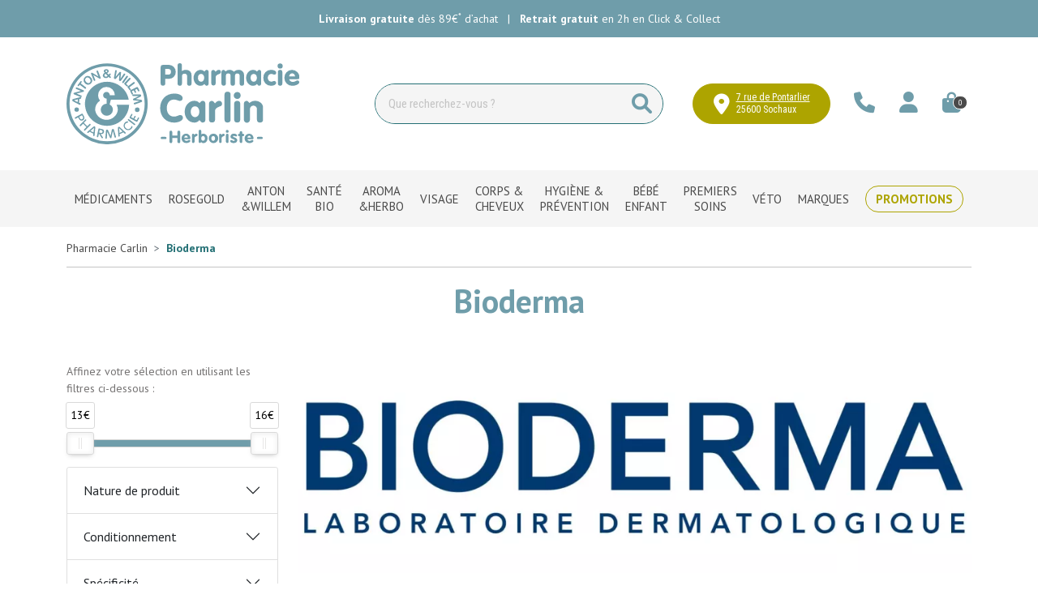

--- FILE ---
content_type: text/html; charset=UTF-8
request_url: https://www.pharmacie-carlin.fr/rubrique/bioderma-6481aebfb41fb
body_size: 7526
content:
<!DOCTYPE html> <html lang="fr" class="no-js no-touchevents"> <head> <meta charset="utf-8"> <title>Bioderma</title>    <link rel="dns-prefetch" href="https://cdn.apotekisto.com"> <meta name="description" content="Bioderma"> <meta property="fb&#x3A;app_id" content="000000000000000"> <meta property="og&#x3A;url" content="https&#x3A;&#x2F;&#x2F;www.pharmacie-carlin.fr&#x2F;rubrique&#x2F;bioderma-6481aebfb41fb"> <meta property="og&#x3A;title" content="Bioderma"> <meta property="og&#x3A;description" content="Bioderma"> <meta property="og&#x3A;site_name" content="Pharmacie&#x20;Carlin"> <meta property="og&#x3A;locale" content="fr_FR"> <meta name="twitter&#x3A;card" content="summary"> <meta name="twitter&#x3A;title" content="Bioderma"> <meta name="twitter&#x3A;description" content="Bioderma"> <meta name="viewport" content="width&#x3D;device-width,&#x20;initial-scale&#x3D;1,&#x20;maximum-scale&#x3D;1"> <meta name="format-detection" content="telephone&#x3D;no"> <meta name="theme-color" content="&#x23;6f9daa"> <meta name="msapplication-config" content="&#x2F;browserconfig.xml">    <meta name="robots" content="index, follow, all"> <link rel="apple-touch-icon-precomposed" sizes="144x144" href="/assets/ca/ico/apple-touch-icon-144x144-precomposed.png"> <link rel="apple-touch-icon-precomposed" sizes="114x114" href="/assets/ca/ico/apple-touch-icon-114x144-precomposed.png"> <link rel="apple-touch-icon-precomposed" sizes="72x72" href="/assets/ca/ico/apple-touch-icon-72x72-precomposed.png"> <link rel="apple-touch-icon-precomposed" href="/assets/ca/ico/apple-touch-icon-114x114-precomposed.png"> <link rel="shortcut icon" href="/assets/ca/ico/favicon.png"> <link rel="search" type="application/opensearchdescription+xml" title="Mes recherches" href="/opensearch.xml"> <link rel="canonical" href="https://www.pharmacie-carlin.fr/rubrique/bioderma-6481aebfb41fb"> <link href="&#x2F;&#x2F;cdn.apotekisto.com&#x2F;ajax&#x2F;libs&#x2F;twitter-bootstrap&#x2F;5.1.3&#x2F;css&#x2F;bootstrap.min.css" media="screen,print" rel="stylesheet" type="text&#x2F;css"> <link href="&#x2F;assets&#x2F;ca&#x2F;css&#x2F;catalog.min.css&#x3F;v&#x3D;1.11" media="screen" rel="stylesheet" type="text&#x2F;css"> <link href="&#x2F;&#x2F;cdn.apotekisto.com&#x2F;ajax&#x2F;libs&#x2F;noUiSlider&#x2F;15.7.1&#x2F;nouislider.min.css" media="screen" rel="stylesheet" type="text&#x2F;css"> <link href="&#x2F;assets&#x2F;ca&#x2F;css&#x2F;style.min.css&#x3F;v&#x3D;1.11" media="screen,print" rel="stylesheet" type="text&#x2F;css"> <script async src="https://www.googletagmanager.com/gtag/js?id=G-FMVH9NKF0G"></script><script>window.dataLayer=window.dataLayer||[];function gtag(){dataLayer.push(arguments);};gtag('js',new Date());gtag('config','G-FMVH9NKF0G',{"anonymize_ip":true});</script> </head> <body data-globals="&#x7B;&quot;path&quot;&#x3A;&quot;&quot;,&quot;assets&quot;&#x3A;&quot;&#x5C;&#x2F;assets&#x5C;&#x2F;ca&quot;,&quot;user&quot;&#x3A;0,&quot;miniCartUrl&quot;&#x3A;&quot;&#x5C;&#x2F;cart&#x5C;&#x2F;mini&quot;,&quot;questionUrl&quot;&#x3A;&quot;&#x5C;&#x2F;question&quot;&#x7D;"> <header class="navbar-header" id="top"> <div class="bg-alt-default"> <div class="container-lg text-center pre-header py-3"> <a href="/page/retrait-et-livraison" class="text-white"> <span class="d-none d-md-inline-block"><strong>Livraison gratuite</strong> dès 89&euro;<sup>*</sup> d&rsquo;achat</span> <span class="d-md-none"><strong>Livraison gratuite</strong> dès 89&euro;<sup>*</sup></span> <span class="mx-2">|</span> <span class="d-none d-md-inline-block"><strong>Retrait gratuit</strong> en 2h en Click &amp; Collect</span> <span class="d-md-none"><strong>Retrait gratuit</strong> en 2h</span> </a> </div> </div> <div class="container-lg mt-0 mb-3 py-2- py-sm-3 my-sm-3"> <div class="row align-items-sm-center"> <a href="/" class="col-6 col-md-4"> <img src="/assets/ca/svg/logo-pharmacie-carlin.svg" alt="Pharmacie Carlin" class="img-fluid logo"> <em class="visually-hidden">Pharmacie Carlin Votre pharmacie en ligne à votre service</em> </a> <div class="col-6 col-md-4 order-2 order-md-3 text-end block-col-right"> <div> <a href="https://goo.gl/maps/J3Lwx3KmMtz2ANXM7" target="_blank" rel="noopener nofollow" class="btn btn-alt-primary btn-header-address d-inline-flex align-items-center justify-content-center"> <i class="fas fa-location-dot me-2 me-md-0 me-xl-2"></i> <div class="text-btn text-start d-md-none d-xl-inline-block"> <span class="d-block text-decoration-underline lh-1">7 rue de Pontarlier</span> <span class="lh-1">25600 Sochaux</span> </div> </a><br class="d-blox d-md-none"> <a href="#" data-h="tel:+33381941141" class="btn btn-alt-empty"> <i class="fas fa-phone fa-r1x5"></i> </a> <a href="#" data-h="/user" class="btn btn-alt-empty" data-modal-target="#ModalLogin" data-modal-url="/user/modalSignup"> <i class="fas fa-user fa-r1x5"></i><br> </a> <a href="#" data-h="/cart" class="btn btn-alt-empty btn-mini-cart"> <i class="fas fa-shopping-bag fa-r1x5"></i><br> <span class="nbrs"><span data-copy-dest="quantitySum">0</span></span> </a> </div> </div> <form action="/recherche" data-url="/recherche/page-99/produits" class="col-md-4 order-3 order-md-2 mt-sm-3 mt-md-0" method="get" id="form-search"> <div class="input-group input-group-lg input-group-search"> <input type="search" name="q" maxlength="100" class="form-control" placeholder="Que recherchez-vous ?" aria-label="Vous recherchez un produit" aria-describedby="btn-search-submit" autocomplete="off" required="required" accesskey="f"> <button type="submit" class="btn btn-submit" id="btn-search-submit"> <i class="fas fa-search"></i> <i class="fas fa-spinner-third fa-spin"></i> </button> </div> </form> </div> </div> <nav class="navbar navbar-expand-md navbar-master bg-alt-grey-light text-center" data-xhr="true"> <div class="container-lg container-menu"> <div class="navbar-alt-mobile d-md-none"> <a href="#navbarMaster" class="navbar-alt-toggler btn btn-menu-mobile d-inline-block d-md-none" data-bs-toggle="collapse" data-bs-target="#navbarMaster" aria-controls="navbarMaster" aria-expanded="false" aria-label="Navigation"> <div class="position-relative icon-btn"> <span class="first"></span> <span class="second"></span> <span class="third"></span> <span class="last"></span> </div> <span class="text-menu">Rubriques</span> </a> <a href="/promotions" class="btn fw-bold btn-promo-mobile  d-inline-block d-md-none">Promotions</a> </div> <div class="collapse navbar-collapse" id="navbarMaster"> <ul class="navbar-nav w-100 nav-fill"> <li class="nav-item"> <a href="/rubrique/medicaments" class="nav-link">M&eacute;dicaments</a> </li> <li class="nav-item"> <a href="/rubrique/rosegold" class="nav-link"> <span>Rosegold</span> </a> </li> <li class="nav-item"> <a href="/rubrique/anton-willem" class="nav-link"> <span>Anton &amp;Willem</span> </a> </li> <li class="nav-item"> <a href="/rubrique/tout-pour-la-dietetique" class="nav-link"> <span>Santé Bio</span> </a> </li> <li class="nav-item"> <a href="/rubrique/toutes-les-huiles-essentielles" class="nav-link"> <span>Aroma &amp;Herbo</span> </a> </li> <li class="nav-item"> <a href="/rubrique/tout-pour-le-visage" class="nav-link"> <span>Visage</span> </a> </li> <li class="nav-item"> <a href="/rubrique/corps-et-cheveux" class="nav-link"> <span>Corps &amp; Cheveux</span> </a> </li> <li class="nav-item"> <a href="/rubrique/hygiene-et-prevention" class="nav-link"> <span>Hygiène &amp; prévention</span> </a> </li> <li class="nav-item"> <a href="/rubrique/grossesse-bebe-et-enfant" class="nav-link"> <span>Bébé Enfant</span> </a> </li> <li class="nav-item"> <a href="/rubrique/les-premiers-soins" class="nav-link"> <span>Premiers Soins</span> </a> </li> <li class="nav-item"> <a href="/rubrique/animaux-et-veterinaire" class="nav-link"> <span>Véto</span> </a> </li> <li class="nav-item"> <a href="/marques" class="nav-link">Marques</a> </li> <li class="nav-item nav-item-promo d-none d-md-block"> <a href="/promotions" class="nav-link nav-link-promo"> <span class="d-none d-lg-inline">Promotions</span> <span class="d-lg-none">Promos</span> </a> </li> </ul> </div> </div> </nav> </header> <main id="content"> <div class="container-lg py-3" id="products-reload"> <nav class="breadcrumb-container with-border mb-default d-none d-lg-block" aria-label="breadcrumb"> <ol class="breadcrumb" itemscope itemtype="http://schema.org/BreadcrumbList"> <li class="breadcrumb-item" itemprop="itemListElement" itemscope itemtype="http://schema.org/ListItem"> <a href="/" itemprop="item"><span itemprop="name">Pharmacie Carlin</span></a> <meta itemprop="position" content="1"> </li> <li class="breadcrumb-item active" itemprop="itemListElement" itemscope itemtype="http://schema.org/ListItem"> <a href="/rubrique/bioderma-6481aebfb41fb" itemprop="item"><strong itemprop="name">Bioderma</strong></a> <meta itemprop="position" content="2"> </li> </ol> </nav> <h1 class="my-default mb-5 title-1">Bioderma</h1> <div class="row mb-default"> <div class="col-md-9 order-1"> <div class="mb-default"><img alt="Bioderma" class="img-fluid mx-auto" loading="lazy" src="/resize/1000x316/media/category/img/zoom/17-871.jpg" width="1000" height="316"></div> <div class="clearfix mb-default"> <button class="btn btn-sm btn-alt-outline-default-dark mb-1 float-start d-md-none" type="button" data-bs-toggle="offcanvas" data-bs-target="#offcanvasCrit" aria-controls="offcanvasCrit"> <i class="fas fa-check-double"></i> Menu/Filtres    </button> <button class="btn btn-sm btn-alt-outline-default-dark mb-1 float-start d-none d-md-block" type="button" data-modal-target="#ModalQuestion"> <i class="fas fa-question"></i><span class="d-none d-lg-inline"> Posez une question</span></button> <select class="form-select form-select-sm mb-1 float-end ms-2 w-auto" name="order" title="Trier par" data-query="fpp" data-url="/rubrique/bioderma-6481aebfb41fb"> <option value="availability" selected="selected">Trier par disponibilit&eacute;</option> <option value="promo">Trier par promotions</option> <option value="hotNew">Trier par nouveaut&eacute;s</option> <option value="title">Trier par nom de produit</option> <option value="priceMin">Trier par prix croissant</option> <option value="priceMin_desc">Trier par prix d&eacute;croissant</option> </select> <select class="form-select form-select-sm mb-1 float-end d-none d-sm-block w-auto" title="Articles par page" data-query="cpp" data-url="/rubrique/bioderma-6481aebfb41fb"> <option value="12" selected="selected">12 articles par page</option> <option value="24">24 articles par page</option> <option value="36">36 articles par page</option> </select> </div> <div class="float-end d-none d-xl-block pt-2 text-alt-grey">Affichage 1-2 des 2 articles</div> <nav aria-label="Navigation par page"> <ul class="pagination pagination-alt-sm mb-default"> <li class="page-item disabled"><a class="page-link" href="#"><i class="fas fa-chevron-double-left"></i></a></li> <li class="page-item disabled d-none d-lg-block"><a class="page-link" href="#"><i class="fas fa-chevron-left"></i></a></li> <li class="page-item active"> <a class="page-link" href="/rubrique/bioderma-6481aebfb41fb">1</a> </li> <li class="page-item disabled d-none d-lg-block"><a class="page-link" href="#"><i class="fas fa-chevron-right"></i></a></li> <li class="page-item disabled"><a class="page-link" href="#"><i class="fas fa-chevron-double-right"></i></a></li> </ul> </nav> <div class="row"> <div class="pt-3 col-prod-thumbnail col-6 col-sm-4 col-xl-3 mb-default" data-product="2601"> <a href="/produit/cicabio-cr-t-40ml" class="prod-thbl-img mb-2"><div class="prod-icons-img h-100 w-100"></div><div class="eye text-center"><i class="fas fa-eye"></i></div><img alt="Cicabio&#x20;Cr&#x20;T&#x20;40Ml" class="img-fluid img-anim d-block mx-auto" loading="lazy" src="/resize/250x250/media/finish/img/normal/74/3401347869546-cicabio-cr-t-40ml.jpg" srcset="/resize/250x250/media/finish/img/normal/74/3401347869546-cicabio-cr-t-40ml-2x.jpg 2x" width="250" height="250"></a> <form action="/cart/add" method="post" data-medic="" data-consent="" class="form-cart"> <a href="/produit/cicabio-cr-t-40ml" class="text-alt-grey-dark fz-14"> <div class="text-truncate text-uppercase mb-1 lh-1">Bioderma</div> <div class="d-clamp-2"><div class="text-clamp-2 text-alt-product-title lh-sm">Cicabio Cr T 40Ml</div></div> </a> <div class="product-area-price"> <div class="price-group font-family-secondary mb-1" data-finish="2601">            <strong class="price-product fa-1x5"><span class="p-int">13</span><span class="p-pt">,</span><span class="p-frac">50</span><span class="p-cur">€</span></strong> <span class="clearfix"></span> </div> </div> <div class="text-center"> <a href="/produit/cicabio-cr-t-40ml" class="btn btn-alt-outline-default">Visualiser</a> </div> </form> </div> <div class="pt-3 col-prod-thumbnail col-6 col-sm-4 col-xl-3 mb-default" data-product="6932"> <a href="/produit/sebium-h2o-sol-micel-p-gras-250ml" class="prod-thbl-img mb-2"><div class="prod-icons-img h-100 w-100"></div><div class="eye text-center"><i class="fas fa-eye"></i></div><img alt="Sebium&#x20;H2O&#x20;Sol&#x20;Micel&#x20;P&#x20;Gras&#x20;250Ml" class="img-fluid img-anim d-block mx-auto" loading="lazy" src="/resize/250x250/media/finish/img/normal/41/3401572288297-sebium-h2o-sol-micel-p-gras-250ml.jpg" srcset="/resize/250x250/media/finish/img/normal/41/3401572288297-sebium-h2o-sol-micel-p-gras-250ml-2x.jpg 2x" width="250" height="250"></a> <form action="/cart/add" method="post" data-medic="" data-consent="" class="form-cart"> <a href="/produit/sebium-h2o-sol-micel-p-gras-250ml" class="text-alt-grey-dark fz-14"> <div class="text-truncate text-uppercase mb-1 lh-1">Bioderma</div> <div class="d-clamp-2"><div class="text-clamp-2 text-alt-product-title lh-sm">Sebium H2O Sol Micel P Gras 250Ml</div></div> </a> <div class="product-area-price"> <div class="price-group font-family-secondary mb-1" data-finish="6932">            <strong class="price-product fa-1x5"><span class="p-int">15</span><span class="p-pt">,</span><span class="p-frac">95</span><span class="p-cur">€</span></strong> <span class="clearfix"></span> </div> </div> <div class="text-center"> <a href="/produit/sebium-h2o-sol-micel-p-gras-250ml" class="btn btn-alt-outline-default">Visualiser</a> </div> </form> </div> </div> <div class="float-end d-none d-xl-block pt-2 text-alt-grey">Affichage 1-2 des 2 articles</div> <nav aria-label="Navigation par page"> <ul class="pagination pagination-alt-sm mb-default"> <li class="page-item disabled"><a class="page-link" href="#"><i class="fas fa-chevron-double-left"></i></a></li> <li class="page-item disabled d-none d-lg-block"><a class="page-link" href="#"><i class="fas fa-chevron-left"></i></a></li> <li class="page-item active"> <a class="page-link" href="/rubrique/bioderma-6481aebfb41fb">1</a> </li> <li class="page-item disabled d-none d-lg-block"><a class="page-link" href="#"><i class="fas fa-chevron-right"></i></a></li> <li class="page-item disabled"><a class="page-link" href="#"><i class="fas fa-chevron-double-right"></i></a></li> </ul> </nav> </div> <div class="col-md-3 navbar-expand-md"> <div class="offcanvas offcanvas-start" id="offcanvasCrit"> <div class="offcanvas-header"> <a class="offcanvas-title title-1 h2 text-decoration-none" data-bs-dismiss="offcanvas" href="#">Menu &amp; filtres</a> <button type="button" class="btn-close" data-bs-dismiss="offcanvas" aria-label="Fermer"></button> </div> <div class="offcanvas-body flex-column pt-1"> <p class="text-alt-grey-dark small mb-1">Affinez votre s&eacute;lection en utilisant les filtres ci-dessous&nbsp;:</p> <div class="px-3 pt-5 pb-4"> <div id="critPrice" data-name="cfpr" data-value-min="13" data-value-max="16" data-range-min="13" data-range-max="16" data-currency="&euro;"></div> </div> <div class="accordion mb-default" id="accordionCrit" data-url="/rubrique/bioderma-6481aebfb41fb"> <input type="hidden" data-name="cfpr" value="13,16"> <div class="accordion-item"> <div class="accordion-header" id="headingType4"> <button class="accordion-button collapsed" type="button" data-bs-toggle="collapse" data-bs-target="#collapseType4" aria-expanded="false" aria-controls="collapseType4"> Nature de produit <span class="criteria-count ms-2"></span> <i class="fas fa-spinner-third d-none ms-2" data-spinner=""></i> </button> </div> <div id="collapseType4" class="accordion-collapse collapse" aria-labelledby="headingType4"> <div class="accordion-body"> <div class="form-check form-switch"> <input type="checkbox" class="form-check-input" id="criteriaCheckbox1" data-name="cfc" value="359"> <label class="form-check-label" for="criteriaCheckbox1">Crème</label> </div> <div class="form-check form-switch"> <input type="checkbox" class="form-check-input" id="criteriaCheckbox2" data-name="cfc" value="374"> <label class="form-check-label" for="criteriaCheckbox2">Eau</label> </div> </div> </div> </div> <div class="accordion-item"> <div class="accordion-header" id="headingType5"> <button class="accordion-button collapsed" type="button" data-bs-toggle="collapse" data-bs-target="#collapseType5" aria-expanded="false" aria-controls="collapseType5"> Conditionnement <span class="criteria-count ms-2"></span> <i class="fas fa-spinner-third d-none ms-2" data-spinner=""></i> </button> </div> <div id="collapseType5" class="accordion-collapse collapse" aria-labelledby="headingType5"> <div class="accordion-body"> <div class="form-check form-switch"> <input type="checkbox" class="form-check-input" id="criteriaCheckbox3" data-name="cfc" value="535"> <label class="form-check-label" for="criteriaCheckbox3">Flacon</label> </div> <div class="form-check form-switch"> <input type="checkbox" class="form-check-input" id="criteriaCheckbox4" data-name="cfc" value="564"> <label class="form-check-label" for="criteriaCheckbox4">Tube souple</label> </div> </div> </div> </div> <div class="accordion-item"> <div class="accordion-header" id="headingType6"> <button class="accordion-button collapsed" type="button" data-bs-toggle="collapse" data-bs-target="#collapseType6" aria-expanded="false" aria-controls="collapseType6"> Spécificité <span class="criteria-count ms-2"></span> <i class="fas fa-spinner-third d-none ms-2" data-spinner=""></i> </button> </div> <div id="collapseType6" class="accordion-collapse collapse" aria-labelledby="headingType6"> <div class="accordion-body"> <div class="form-check form-switch"> <input type="checkbox" class="form-check-input" id="criteriaCheckbox5" data-name="cfc" value="588"> <label class="form-check-label" for="criteriaCheckbox5">Hypoallergénique</label> </div> <div class="form-check form-switch"> <input type="checkbox" class="form-check-input" id="criteriaCheckbox6" data-name="cfc" value="592"> <label class="form-check-label" for="criteriaCheckbox6">Non comédogène</label> </div> <div class="form-check form-switch"> <input type="checkbox" class="form-check-input" id="criteriaCheckbox7" data-name="cfc" value="593"> <label class="form-check-label" for="criteriaCheckbox7">Non gras</label> </div> <div class="form-check form-switch"> <input type="checkbox" class="form-check-input" id="criteriaCheckbox8" data-name="cfc" value="601"> <label class="form-check-label" for="criteriaCheckbox8">Sans alcool</label> </div> <div class="form-check form-switch"> <input type="checkbox" class="form-check-input" id="criteriaCheckbox9" data-name="cfc" value="612"> <label class="form-check-label" for="criteriaCheckbox9">Sans colorant</label> </div> <div class="form-check form-switch"> <input type="checkbox" class="form-check-input" id="criteriaCheckbox10" data-name="cfc" value="636"> <label class="form-check-label" for="criteriaCheckbox10">Sans paraben</label> </div> <div class="form-check form-switch"> <input type="checkbox" class="form-check-input" id="criteriaCheckbox11" data-name="cfc" value="638"> <label class="form-check-label" for="criteriaCheckbox11">Sans parfum</label> </div> <div class="form-check form-switch"> <input type="checkbox" class="form-check-input" id="criteriaCheckbox12" data-name="cfc" value="644"> <label class="form-check-label" for="criteriaCheckbox12">Sans savon</label> </div> </div> </div> </div> <div class="accordion-item"> <div class="accordion-header" id="headingType8"> <button class="accordion-button collapsed" type="button" data-bs-toggle="collapse" data-bs-target="#collapseType8" aria-expanded="false" aria-controls="collapseType8"> Label <span class="criteria-count ms-2"></span> <i class="fas fa-spinner-third d-none ms-2" data-spinner=""></i> </button> </div> <div id="collapseType8" class="accordion-collapse collapse" aria-labelledby="headingType8"> <div class="accordion-body"> <div class="form-check form-switch"> <input type="checkbox" class="form-check-input" id="criteriaCheckbox13" data-name="cfc" value="664"> <label class="form-check-label" for="criteriaCheckbox13">Made in France</label> </div> </div> </div> </div> </div> <div class="py-4 d-md-none">&nbsp;</div> </div> </div> </div> </div> </div> </main> <footer id="footer" class="bg-alt-grey-light"> <div class="bg-alt-default-dark pre-footer"> <div class="container-lg py-4 py-md-5"> <div class="row"> <div class="text-center fw-bold text-alt-default-light title-map lh-1 mb-4 mb-md-5"> La pharmacie herboriste Carlin est situ&eacute;e au coeur de la ville de Sochaux                </div> <div class="col-md-6 col-lg-4 col-xl-3 offset-lg-2 offset-xl-3 text-white text-center text-lg-start"> <img src="/assets/ca/svg/logo-pharmacie-carlin-white.svg" alt="Pharmacie Carlin" height="76"> <p class="footer-address fw-bold mt-3 mb-0">7 rue de Pontarlier - 25600 Sochaux</p> <p class="footer-email-phone mt-2 mb-3"> <a href="tel:+33381941141" class="text-white">T&eacute;l. 03 81 94 11 41</a><br> <a href="/contactez-nous" class="text-white">E-mail :&nbsp;contact@pharmacie-carlin.fr</a> </p> <p class="footer-time my-0"> <strong class="text-uppercase mb-2 lh-1 d-sm-inline-block text-alt-default-light">Horaires</strong><br> <span>Du lundi au vendredi</span><br> <span>de 9h &agrave; 19h</span><br> <span class="mt-2 d-inline-block">Le samedi</span><br> <span>de 9h &agrave; 16h</span> </p> </div> <a href="https://goo.gl/maps/J3Lwx3KmMtz2ANXM7" target="_blank" rel="noopener nofollow" class="col-md-6 col-lg-4 col-xl-3 col-map mt-4 mt-md-0"><div class="map"></div></a> </div> </div> </div> <div class="container-lg my-5 fz-12"> <div class="row"> <div class="col-lg-3 col-sm-6"> <div class="footer-title">Information</div> <ul class="list-unstyled"> <li><a href="/page/qui-sommes-nous">Qui sommes-nous ?</a></li> <li><a href="#" data-modal-target="#ModalQuestion">Poser une question</a></li> <li><a href="https://ansm.sante.fr/documents/reference/declarer-un-effet-indesirable" rel="nofollow noopener" target="_blank">D&eacute;clarer un effet ind&eacute;sirable</a></li> <li><a href="/promotions"><strong class="text-uppercase text-alt-primary">Promotions</strong></a></li> <li><a href="/nouveautes">Nouveaut&eacute;s</a></li> <li><a href="https://anton-et-willem.fr" target="_blank" rel="noopener nofollow">Anton &amp; Willem</a></li> </ul> </div> <div class="col-lg-3 col-sm-6"> <div class="footer-title">Paiement</div> <span>Simple et rapide 100% s&eacute;curis&eacute;</span><br> <img src="/assets/ca/svg/footer-banque-populaire.svg" alt="Banque Populaire"  class="mb-3 mt-2" height="23" width="88"><br> <img src="/assets/ca/svg/footer-visa.svg" alt="Visa" class="me-2 mb-2" height="18" width="56"> <img src="/assets/ca/svg/footer-cb-2.svg" alt="CB" class="me-2 mb-2" height="20" width="29"> <img src="/assets/ca/svg/footer-mastercard.svg" alt="Mastercard" class="me-2 mb-2" height="19" width="31"> <img src="/assets/ca/svg/footer-maestro.svg" alt="Maestro" class="me-2 mb-2" height="19" width="31"> </div> <div class="col-lg-3 col-sm-6"> <div class="footer-title mt-4 mt-lg-0">Retrait &amp; livraison</div> <ul class="list-unstyled"> <li><a href="/page/retrait-et-livraison">Retrait dans la pharmacie</a></li> <li><a href="/page/retrait-et-livraison">Retrait locker ext&eacute;rieur</a></li> <li><a href="/page/retrait-et-livraison">Livraison chez vous</a></li> <li><a href="/page/retrait-et-livraison">Livraison dans un Point Relais</a></li> </ul> <img src="/assets/ca/svg/footer-mondial-relay.svg" alt="Mondial Relay" class="me-2 mb-2" height="23" width="96"> <img src="/assets/ca/svg/footer-colissimo.svg" alt="Colissimo" class="me-2 mb-2" height="23" width="91"> </div> <div class="col-lg-3 col-sm-6"> <div class="footer-title mt-4 mt-lg-0">Suivez-nous sur les r&eacute;seaux sociaux</div> <a href="https://www.facebook.com/people/Pharmacie-Carlin-Herboriste-AntonWillem/100057460390243" rel="noopener" target="_blank"><img src="/assets/ca/svg/footer-facebook.svg" class="me-2 mb-2" height="23" width="23" alt="Facebook - Pharmacie Carlin"></a> <a href="https://www.instagram.com/anton_et_willem_sochaux/" rel="noopener" target="_blank"><img src="/assets/ca/svg//footer-instagram.svg" alt="Instagram - Pharmacie Carlin" class="me-2 mb-2" height="23" width="23"></a> <a href="https://annuaire.des-pharmacies.fr/pharmacie-carlin-sochaux" rel="noopener" target="_blank"><img src="/assets/ca/svg/footer-annuaire-des-pharmacies.svg" class="mb-2" alt="Annuaire des Pharmacies - Pharmacie Carlin" width="35" height="23"></a> </div> </div> </div> <div class="container-lg pb-5"> <div class="row"> <div class="text-center small"> <a href="/page/mentions-legales" class="me-2">Mentions l&eacute;gales</a> <a href="/page/conditions-generales-de-vente" class="mx-2">CGV</a> <a href="/page/donnees-personnelles" class="mx-2">Données personnelles</a> <a href="/page/cookie" class="mx-2">Cookies</a> <span class="mx-2">&copy; 2026 Pharmacie Carlin</span> <span class="text-nowrap mx-2 text-alt-gray-2">Tous droits r&eacute;serv&eacute;s</span> <a href="https://www.apotekisto.fr" target="_blank" rel="noopener" class="mx-2"><span class="d-none d-lg-inline"> Votre pharmacie sur Internet avec</span> Apotekisto</a> </div> </div> </div> </footer> <script type="application/ld+json">{"@context":"http:\/\/schema.org","@type":"LocalBusiness","name":"Pharmacie Carlin","url":"https:\/\/www.pharmacie-carlin.fr\/","description":"Pharmacie Carlin - ","logo":"https:\/\/www.pharmacie-carlin.fr\/assets\/ca\/ico\/windows-tile-wide.png","image":"https:\/\/www.pharmacie-carlin.fr\/assets\/ca\/ico\/windows-tile-wide.png","telephone":"+33-381941141","priceRange":"0-100\u20ac","email":"mailto:contact@pharmacie-carlin.fr","openingHours":["Mo,Tu,We,Th,Fr 09:00-19:00","Sa 09:00-16:00"],"address":{"@type":"PostalAddress","streetAddress":"7 rue de Pontarlier","addressLocality":"Sochaux","addressRegion":"FR","areaserved":"EU","postalCode":"25600"},"contactPoint":[{"@type":"ContactPoint","telephone":"+33-381941141","contactType":"customer service","hoursAvailable":["Mo,Tu,We,Th,Fr 09:00-19:00","Sa 09:00-16:00"],"availableLanguage":{"@type":"Language","name":"French"}}]}</script> <script type="application/ld+json">{"@context":"http:\/\/schema.org","@type":"WebSite","url":"https:\/\/www.pharmacie-carlin.fr\/","name":"Pharmacie Carlin","potentialAction":{"@type":"SearchAction","target":"https:\/\/www.pharmacie-carlin.fr\/recherche?q={search_term_string}","query-input":"required name=search_term_string"}}</script> <script  src="&#x2F;&#x2F;cdn.apotekisto.com&#x2F;ajax&#x2F;libs&#x2F;161-polyfill&#x2F;1.0&#x2F;nodelist.foreach.min.js"></script> <script  src="&#x2F;&#x2F;cdn.apotekisto.com&#x2F;ajax&#x2F;libs&#x2F;popper.js&#x2F;2.10.2&#x2F;umd&#x2F;popper.min.js"></script> <script  src="&#x2F;&#x2F;cdn.apotekisto.com&#x2F;ajax&#x2F;libs&#x2F;twitter-bootstrap&#x2F;5.1.3&#x2F;js&#x2F;bootstrap.min.js"></script> <script  src="&#x2F;assets&#x2F;ca&#x2F;js&#x2F;modules&#x2F;core.min.js&#x3F;v&#x3D;1.11"></script> <script  src="&#x2F;assets&#x2F;ca&#x2F;js&#x2F;modules&#x2F;catalog.min.js&#x3F;v&#x3D;1.11"></script> <script  src="&#x2F;&#x2F;cdn.apotekisto.com&#x2F;ajax&#x2F;libs&#x2F;noUiSlider&#x2F;15.7.1&#x2F;nouislider.min.js"></script> <script  src="&#x2F;&#x2F;cdn.apotekisto.com&#x2F;ajax&#x2F;libs&#x2F;js-cookie&#x2F;2.2.1&#x2F;js.cookie.min.js"></script> <script  async="async" src="&#x2F;&#x2F;cdn.apotekisto.com&#x2F;ajax&#x2F;libs&#x2F;animejs&#x2F;3.2.1&#x2F;anime.min.js"></script> <script  src="&#x2F;&#x2F;cdn.apotekisto.com&#x2F;ajax&#x2F;libs&#x2F;161-reactnative&#x2F;1.0&#x2F;webview.js"></script> <script >
//<!--
(function(d,h,l){h=d.getElementsByTagName('head')[0];l=d.createElement('link');l.href='//cdn.apotekisto.com/ajax/libs/fa-pro/6.1.2/css/fontawesome.min.css';l.rel='stylesheet';l.type='text/css';l.media='screen,print';h.appendChild(l);l=d.createElement('link');l.href='//cdn.apotekisto.com/ajax/libs/fa-pro/6.1.2/css/regular.min.css';l.rel='stylesheet';l.type='text/css';l.media='screen,print';h.appendChild(l);l=d.createElement('link');l.href='//cdn.apotekisto.com/ajax/libs/fa-pro/6.1.2/css/solid.min.css';l.rel='stylesheet';l.type='text/css';l.media='screen,print';h.appendChild(l);})(document);
//--> </script> <div class="modal fade" id="ModalCartConsent" data-bs-backdrop="static" data-bs-keyboard="false" tabindex="-1"> <div class="modal-dialog modal-lg"> <div class="modal-content"> <div class="modal-header"> <div class="modal-title text-alt-primary"> <i class="fas fa-file-signature"></i> Demande &eacute;crite concernant l&rsquo;achat&nbsp;:<br> <strong class="modal-title-consent"></strong> </div> <button type="button" class="btn-close btn-close-white" data-bs-dismiss="modal" aria-label="Fermer"></button> </div> <div class="modal-body"> <div class="modal-text-consent"></div> <hr> <p class="text-justify">J&rsquo;ai pris connaissance de la posologie du <strong class="modal-title-consent"></strong> et je confirme ma demande de d&eacute;livrance &agrave; usage personnel aupr&egrave;s de la <strong>Pharmacie Carlin - Pharmacie Carlin</strong>.</p> <p class="text-justify"> Comme pour tous les m&eacute;dicaments, pas d&rsquo;utilisation prolong&eacute;e sans avis m&eacute;dical, garder hors de la port&eacute;e des enfants et lire attentivement la notice.                    Si des effets ind&eacute;sirables surviennent, prenez contact avec votre m&eacute;decin.                    Demandez conseil &agrave; votre m&eacute;decin ou &agrave; votre pharmacien.                </p> <div class="my-2 text-center"> <button type="button" class="btn btn-alt-default-dark btn-modal-submit"><i class="fas fa-shopping-bag fa-r1x25 me-1"></i> Ajouter au panier</button> <button type="button" class="btn btn-alt-outline-default-dark ms-2" data-bs-dismiss="modal">Annuler</button> </div> </div> <div class="modal-footer"> <div> Vous avez des questions sur ce m&eacute;dicament&nbsp;?<br> <a href="#" data-show="private-message" class="text-decoration-underline">Contactez votre pharmacien</a> </div> </div> </div> </div> </div> </body> </html><!-- 22.37 22.6 143 --> 

--- FILE ---
content_type: text/css
request_url: https://www.pharmacie-carlin.fr/assets/ca/css/style.min.css?v=1.11
body_size: 7995
content:
@charset "UTF-8";/*! Copyright (c) 161 SARL, https://161.io */@import url(https://fonts.googleapis.com/css2?family=PT+Sans:wght@400;700&family=Roboto&family=Roboto+Condensed&display=swap);body{color:#4a4a4a;font-family:"PT Sans",sans-serif;cursor:default}a{color:#4a4a4a;-webkit-transition:color .3s ease-out;transition:color .3s ease-out}a:hover{color:#4a4a4a}sup{top:-.4em}.container-padding{padding-right:0;padding-left:0}@media (min-width:992px){.container-padding{padding-right:12px;padding-left:12px}}.font-secondary{font-family:"Roboto Condensed",sans-serif}.fa-1x25{font-size:1.25em}.fa-1x5{font-size:1.5em}.fa-r1x{font-size:1rem}.fa-r1x25{font-size:1.25rem}.fa-r1x5{font-size:1.5rem}.fa-r2x{font-size:2rem}@media (min-width:1200px){.fa-xl-r1x{font-size:1rem}}.fz-14{font-size:14px}.fz-12{font-size:12px}.text-alt-body{color:#4a4a4a!important}.text-alt-default{color:#6f9daa!important}.text-alt-default-dark{color:#247075!important}.text-alt-default-light{color:#b0cdd5!important}.text-alt-primary{color:#ada400!important}.text-alt-secondary{color:#e0d6b9!important}.text-alt-danger{color:#ada400!important}.text-alt-grey{color:#c4c4c4!important}.text-alt-grey-dark{color:#757373!important}.text-alt-muted{color:#c4c4c4!important}.page-subtitle{background-color:#f5f5f5;color:#247075;line-height:1.1;font-size:1rem;padding:.75rem 1rem;font-weight:700;margin-bottom:1rem;text-transform:uppercase}.title-1{font-size:30px;font-weight:700;line-height:1.25;color:#6f9daa;text-align:center}@media (min-width:576px){.title-1{font-size:35px}}@media (min-width:768px){.title-1{font-size:40px}}.d-clamp-2{display:block;overflow:hidden;height:3em}.text-clamp-2{display:block;display:-webkit-box;-webkit-line-clamp:2;-webkit-box-orient:vertical;overflow:hidden}.bg-alt-grey{background-color:#c4c4c4!important}.bg-alt-grey-light{background-color:#f5f5f5!important}.bg-alt-default{background-color:#6f9daa!important}.bg-alt-default-dark{background-color:#247075!important}.bg-alt-default-light{background-color:#b0cdd5!important}.bg-alt-primary{background-color:#ada400!important}.bg-alt-secondary{background-color:#e0d6b9!important}.bg-alt-secondary-dark{background-color:#ba8c58!important}.bg-alt-white-color{background-color:#fff!important}.bg-alt-danger{background-color:#ada400!important}.bg-alt-promo{background-color:#ada400!important}.border-alt-primary{border-color:#ada400!important}.border-alt-secondary{border-color:#e0d6b9!important}.my-default{margin-top:1rem;margin-bottom:1rem}.mt-default{margin-top:1rem}.mb-default{margin-bottom:1rem}.form-control,.form-select{border-radius:30px;border-color:#c4c4c4;background-color:#f5f5f5;font-family:"Roboto Condensed",sans-serif}.form-control:focus,.form-select:focus{border-color:#247075;-webkit-box-shadow:0 0 0 .25rem rgba(36,112,117,.25);box-shadow:0 0 0 .25rem rgba(36,112,117,.25)}.form-control:focus::-webkit-input-placeholder{color:transparent}.form-control:focus::-moz-placeholder{color:transparent}.form-control:focus:-ms-input-placeholder{color:transparent}.form-control:focus::-ms-input-placeholder{color:transparent}.form-control:focus::placeholder{color:transparent}.form-alt-inline .form-control{display:inline-block;width:auto}.form-check-input:focus{border-color:#247075;-webkit-box-shadow:0 0 0 .25rem rgba(36,112,117,.25);box-shadow:0 0 0 .25rem rgba(36,112,117,.25)}.form-check-input:checked{background-color:#247075;border-color:#247075}.form-check-input:checked[type=checkbox]{background-image:url("data:image/svg+xml,%3csvg xmlns='http://www.w3.org/2000/svg' viewBox='0 0 20 20'%3e%3cpath fill='none' stroke='%23ffffff' stroke-linecap='round' stroke-linejoin='round' stroke-width='3' d='M6 10l3 3l6-6'/%3e%3c/svg%3e")}.form-switch .form-check-input:focus{background-image:url("data:image/svg+xml,%3csvg xmlns='http://www.w3.org/2000/svg' viewBox='-4 -4 8 8'%3e%3ccircle r='3' fill='%23c4c4c4'/%3e%3c/svg%3e")}.form-switch .form-check-input:checked{background-image:url("data:image/svg+xml,%3csvg xmlns='http://www.w3.org/2000/svg' viewBox='-4 -4 8 8'%3e%3ccircle r='3' fill='%23ffffff'/%3e%3c/svg%3e")}.mb-input{margin-bottom:1rem}.input-alt-group-sm>.form-control{border-radius:30px}.input-alt-group-sm.input-group-append>.btn{border-radius:0 30px 30px 0;border-width:1px}.input-alt-group-lg>.form-control{border-radius:30px}.input-alt-group-lg>.form-control:not(textarea){height:calc(.5em + 3rem)}.input-alt-group-lg>.input-group-append>.btn{border-radius:0 30px 30px 0}.input-group-append>.input-group-text{border-radius:0 30px 30px 0;height:100%}.btn{border-radius:20px;font-family:"Roboto Condensed",sans-serif;text-transform:uppercase;-ms-touch-action:manipulation;touch-action:manipulation}.btn-alt-default{color:#fff;background-color:#6f9daa;border-color:#6f9daa}.btn-alt-default:hover{color:#000;background-color:rgb(94.35,133.45,144.5);border-color:rgb(88.8,125.6,136)}.btn-alt-default:focus,.btn-check:focus+.btn-alt-default{color:#000;background-color:rgb(94.35,133.45,144.5);border-color:rgb(88.8,125.6,136);-webkit-box-shadow:0 0 0 .25rem rgba(132.6,171.7,182.75,.5);box-shadow:0 0 0 .25rem rgba(132.6,171.7,182.75,.5)}.btn-alt-default.active,.btn-alt-default:active,.btn-check:active+.btn-alt-default,.btn-check:checked+.btn-alt-default,.show>.btn-alt-default.dropdown-toggle{color:#000;background-color:rgb(88.8,125.6,136);border-color:rgb(83.25,117.75,127.5)}.btn-alt-default.active:focus,.btn-alt-default:active:focus,.btn-check:active+.btn-alt-default:focus,.btn-check:checked+.btn-alt-default:focus,.show>.btn-alt-default.dropdown-toggle:focus{-webkit-box-shadow:0 0 0 .25rem rgba(132.6,171.7,182.75,.5);box-shadow:0 0 0 .25rem rgba(132.6,171.7,182.75,.5)}.btn-alt-default.disabled,.btn-alt-default:disabled{color:#000;background-color:#6f9daa;border-color:#6f9daa}.btn-alt-default-dark{color:#fff;background-color:#247075;border-color:#247075}.btn-alt-default-dark:hover{color:#fff;background-color:rgb(30.6,95.2,99.45);border-color:rgb(28.8,89.6,93.6)}.btn-alt-default-dark:focus,.btn-check:focus+.btn-alt-default-dark{color:#fff;background-color:rgb(30.6,95.2,99.45);border-color:rgb(28.8,89.6,93.6);-webkit-box-shadow:0 0 0 .25rem rgba(68.85,133.45,137.7,.5);box-shadow:0 0 0 .25rem rgba(68.85,133.45,137.7,.5)}.btn-alt-default-dark.active,.btn-alt-default-dark:active,.btn-check:active+.btn-alt-default-dark,.btn-check:checked+.btn-alt-default-dark,.show>.btn-alt-default-dark.dropdown-toggle{color:#fff;background-color:rgb(28.8,89.6,93.6);border-color:rgb(27,84,87.75)}.btn-alt-default-dark.active:focus,.btn-alt-default-dark:active:focus,.btn-check:active+.btn-alt-default-dark:focus,.btn-check:checked+.btn-alt-default-dark:focus,.show>.btn-alt-default-dark.dropdown-toggle:focus{-webkit-box-shadow:0 0 0 .25rem rgba(68.85,133.45,137.7,.5);box-shadow:0 0 0 .25rem rgba(68.85,133.45,137.7,.5)}.btn-alt-default-dark.disabled,.btn-alt-default-dark:disabled{color:#fff;background-color:#247075;border-color:#247075}.btn-alt-primary{color:#fff;background-color:#ada400;border-color:#ada400;color:#fff!important}.btn-alt-primary:hover{color:#000;background-color:rgb(147.05,139.4,0);border-color:rgb(138.4,131.2,0)}.btn-alt-primary:focus,.btn-check:focus+.btn-alt-primary{color:#000;background-color:rgb(147.05,139.4,0);border-color:rgb(138.4,131.2,0);-webkit-box-shadow:0 0 0 .25rem rgba(185.3,177.65,38.25,.5);box-shadow:0 0 0 .25rem rgba(185.3,177.65,38.25,.5)}.btn-alt-primary.active,.btn-alt-primary:active,.btn-check:active+.btn-alt-primary,.btn-check:checked+.btn-alt-primary,.show>.btn-alt-primary.dropdown-toggle{color:#000;background-color:rgb(138.4,131.2,0);border-color:rgb(129.75,123,0)}.btn-alt-primary.active:focus,.btn-alt-primary:active:focus,.btn-check:active+.btn-alt-primary:focus,.btn-check:checked+.btn-alt-primary:focus,.show>.btn-alt-primary.dropdown-toggle:focus{-webkit-box-shadow:0 0 0 .25rem rgba(185.3,177.65,38.25,.5);box-shadow:0 0 0 .25rem rgba(185.3,177.65,38.25,.5)}.btn-alt-primary.disabled,.btn-alt-primary:disabled{color:#000;background-color:#ada400;border-color:#ada400}.btn-alt-secondary{color:#fff;background-color:#e0d6b9;border-color:#e0d6b9}.btn-alt-secondary:hover{color:#fff;background-color:rgb(190.4,181.9,157.25);border-color:rgb(190.4,181.9,157.25)}.btn-alt-secondary:focus,.btn-check:focus+.btn-alt-secondary{color:#fff;background-color:rgb(190.4,181.9,157.25);border-color:rgb(190.4,181.9,157.25);-webkit-box-shadow:0 0 0 .25rem rgba(228.65,220.15,195.5,.5);box-shadow:0 0 0 .25rem rgba(228.65,220.15,195.5,.5)}.btn-alt-secondary.active,.btn-alt-secondary:active,.btn-check:active+.btn-alt-secondary,.btn-check:checked+.btn-alt-secondary,.show>.btn-alt-secondary.dropdown-toggle{color:#000;background-color:rgb(179.2,171.2,148);border-color:rgb(168,160.5,138.75)}.btn-alt-secondary.active:focus,.btn-alt-secondary:active:focus,.btn-check:active+.btn-alt-secondary:focus,.btn-check:checked+.btn-alt-secondary:focus,.show>.btn-alt-secondary.dropdown-toggle:focus{-webkit-box-shadow:0 0 0 .25rem rgba(228.65,220.15,195.5,.5);box-shadow:0 0 0 .25rem rgba(228.65,220.15,195.5,.5)}.btn-alt-secondary.disabled,.btn-alt-secondary:disabled{color:#000;background-color:#e0d6b9;border-color:#e0d6b9}.btn-alt-secondary-dark{color:#fff;background-color:#ba8c58;border-color:#ba8c58}.btn-alt-secondary-dark:hover{color:#000;background-color:rgb(158.1,119,74.8);border-color:rgb(148.8,112,70.4)}.btn-alt-secondary-dark:focus,.btn-check:focus+.btn-alt-secondary-dark{color:#000;background-color:rgb(158.1,119,74.8);border-color:rgb(148.8,112,70.4);-webkit-box-shadow:0 0 0 .25rem rgba(196.35,157.25,113.05,.5);box-shadow:0 0 0 .25rem rgba(196.35,157.25,113.05,.5)}.btn-alt-secondary-dark.active,.btn-alt-secondary-dark:active,.btn-check:active+.btn-alt-secondary-dark,.btn-check:checked+.btn-alt-secondary-dark,.show>.btn-alt-secondary-dark.dropdown-toggle{color:#000;background-color:rgb(148.8,112,70.4);border-color:rgb(139.5,105,66)}.btn-alt-secondary-dark.active:focus,.btn-alt-secondary-dark:active:focus,.btn-check:active+.btn-alt-secondary-dark:focus,.btn-check:checked+.btn-alt-secondary-dark:focus,.show>.btn-alt-secondary-dark.dropdown-toggle:focus{-webkit-box-shadow:0 0 0 .25rem rgba(196.35,157.25,113.05,.5);box-shadow:0 0 0 .25rem rgba(196.35,157.25,113.05,.5)}.btn-alt-secondary-dark.disabled,.btn-alt-secondary-dark:disabled{color:#000;background-color:#ba8c58;border-color:#ba8c58}.btn-alt-danger{color:#fff;background-color:#ada400;border-color:#ada400}.btn-alt-danger:hover{color:#000;background-color:rgb(147.05,139.4,0);border-color:rgb(138.4,131.2,0)}.btn-alt-danger:focus,.btn-check:focus+.btn-alt-danger{color:#000;background-color:rgb(147.05,139.4,0);border-color:rgb(138.4,131.2,0);-webkit-box-shadow:0 0 0 .25rem rgba(185.3,177.65,38.25,.5);box-shadow:0 0 0 .25rem rgba(185.3,177.65,38.25,.5)}.btn-alt-danger.active,.btn-alt-danger:active,.btn-check:active+.btn-alt-danger,.btn-check:checked+.btn-alt-danger,.show>.btn-alt-danger.dropdown-toggle{color:#000;background-color:rgb(138.4,131.2,0);border-color:rgb(129.75,123,0)}.btn-alt-danger.active:focus,.btn-alt-danger:active:focus,.btn-check:active+.btn-alt-danger:focus,.btn-check:checked+.btn-alt-danger:focus,.show>.btn-alt-danger.dropdown-toggle:focus{-webkit-box-shadow:0 0 0 .25rem rgba(185.3,177.65,38.25,.5);box-shadow:0 0 0 .25rem rgba(185.3,177.65,38.25,.5)}.btn-alt-danger.disabled,.btn-alt-danger:disabled{color:#000;background-color:#ada400;border-color:#ada400}.btn-alt-white{color:#c4c4c4;background-color:#fff;border-color:#fff}.btn-alt-white:hover{color:#000;background-color:#fff;border-color:#fff}.btn-alt-white:focus,.btn-check:focus+.btn-alt-white{color:#000;background-color:#fff;border-color:#fff;-webkit-box-shadow:0 0 0 .25rem rgba(246.15,246.15,246.15,.5);box-shadow:0 0 0 .25rem rgba(246.15,246.15,246.15,.5)}.btn-alt-white.active,.btn-alt-white:active,.btn-check:active+.btn-alt-white,.btn-check:checked+.btn-alt-white,.show>.btn-alt-white.dropdown-toggle{color:#000;background-color:#fff;border-color:#fff}.btn-alt-white.active:focus,.btn-alt-white:active:focus,.btn-check:active+.btn-alt-white:focus,.btn-check:checked+.btn-alt-white:focus,.show>.btn-alt-white.dropdown-toggle:focus{-webkit-box-shadow:0 0 0 .25rem rgba(246.15,246.15,246.15,.5);box-shadow:0 0 0 .25rem rgba(246.15,246.15,246.15,.5)}.btn-alt-white.disabled,.btn-alt-white:disabled{color:#000;background-color:#fff;border-color:#fff}.btn-alt-outline-default-dark{color:#247075;border-color:#247075}.btn-alt-outline-default-dark:hover{color:#fff;background-color:#247075;border-color:#247075}.btn-alt-outline-default-dark:focus,.btn-check:focus+.btn-alt-outline-default-dark{-webkit-box-shadow:0 0 0 .25rem rgba(36,112,117,.5);box-shadow:0 0 0 .25rem rgba(36,112,117,.5)}.btn-alt-outline-default-dark.active,.btn-alt-outline-default-dark.dropdown-toggle.show,.btn-alt-outline-default-dark:active,.btn-check:active+.btn-alt-outline-default-dark,.btn-check:checked+.btn-alt-outline-default-dark{color:#fff;background-color:#247075;border-color:#247075}.btn-alt-outline-default-dark.active:focus,.btn-alt-outline-default-dark.dropdown-toggle.show:focus,.btn-alt-outline-default-dark:active:focus,.btn-check:active+.btn-alt-outline-default-dark:focus,.btn-check:checked+.btn-alt-outline-default-dark:focus{-webkit-box-shadow:0 0 0 .25rem rgba(36,112,117,.5);box-shadow:0 0 0 .25rem rgba(36,112,117,.5)}.btn-alt-outline-default-dark.disabled,.btn-alt-outline-default-dark:disabled{color:#247075;background-color:transparent}.btn-alt-outline-default{color:#6f9daa;border-color:#6f9daa}.btn-alt-outline-default:hover{color:#fff;background-color:#6f9daa;border-color:#6f9daa}.btn-alt-outline-default:focus,.btn-check:focus+.btn-alt-outline-default{-webkit-box-shadow:0 0 0 .25rem rgba(111,157,170,.5);box-shadow:0 0 0 .25rem rgba(111,157,170,.5)}.btn-alt-outline-default.active,.btn-alt-outline-default.dropdown-toggle.show,.btn-alt-outline-default:active,.btn-check:active+.btn-alt-outline-default,.btn-check:checked+.btn-alt-outline-default{color:#fff;background-color:#6f9daa;border-color:#6f9daa}.btn-alt-outline-default.active:focus,.btn-alt-outline-default.dropdown-toggle.show:focus,.btn-alt-outline-default:active:focus,.btn-check:active+.btn-alt-outline-default:focus,.btn-check:checked+.btn-alt-outline-default:focus{-webkit-box-shadow:0 0 0 .25rem rgba(111,157,170,.5);box-shadow:0 0 0 .25rem rgba(111,157,170,.5)}.btn-alt-outline-default.disabled,.btn-alt-outline-default:disabled{color:#6f9daa;background-color:transparent}.btn-alt-outline-primary{color:#ada400;border-color:#ada400;background-color:#fff}.btn-alt-outline-primary:hover{color:#fff;background-color:#ada400;border-color:#ada400}.btn-alt-outline-primary:focus,.btn-check:focus+.btn-alt-outline-primary{-webkit-box-shadow:0 0 0 .25rem rgba(173,164,0,.5);box-shadow:0 0 0 .25rem rgba(173,164,0,.5)}.btn-alt-outline-primary.active,.btn-alt-outline-primary.dropdown-toggle.show,.btn-alt-outline-primary:active,.btn-check:active+.btn-alt-outline-primary,.btn-check:checked+.btn-alt-outline-primary{color:#fff;background-color:#ada400;border-color:#ada400}.btn-alt-outline-primary.active:focus,.btn-alt-outline-primary.dropdown-toggle.show:focus,.btn-alt-outline-primary:active:focus,.btn-check:active+.btn-alt-outline-primary:focus,.btn-check:checked+.btn-alt-outline-primary:focus{-webkit-box-shadow:0 0 0 .25rem rgba(173,164,0,.5);box-shadow:0 0 0 .25rem rgba(173,164,0,.5)}.btn-alt-outline-primary.disabled,.btn-alt-outline-primary:disabled{color:#ada400;background-color:transparent}.btn-alt-outline-secondary{color:#e0d6b9;border-color:#e0d6b9}.btn-alt-outline-secondary:hover{color:#fff;background-color:#e0d6b9;border-color:#e0d6b9}.btn-alt-outline-secondary:focus,.btn-check:focus+.btn-alt-outline-secondary{-webkit-box-shadow:0 0 0 .25rem rgba(224,214,185,.5);box-shadow:0 0 0 .25rem rgba(224,214,185,.5)}.btn-alt-outline-secondary.active,.btn-alt-outline-secondary.dropdown-toggle.show,.btn-alt-outline-secondary:active,.btn-check:active+.btn-alt-outline-secondary,.btn-check:checked+.btn-alt-outline-secondary{color:#fff;background-color:#e0d6b9;border-color:#e0d6b9}.btn-alt-outline-secondary.active:focus,.btn-alt-outline-secondary.dropdown-toggle.show:focus,.btn-alt-outline-secondary:active:focus,.btn-check:active+.btn-alt-outline-secondary:focus,.btn-check:checked+.btn-alt-outline-secondary:focus{-webkit-box-shadow:0 0 0 .25rem rgba(224,214,185,.5);box-shadow:0 0 0 .25rem rgba(224,214,185,.5)}.btn-alt-outline-secondary.disabled,.btn-alt-outline-secondary:disabled{color:#e0d6b9;background-color:transparent}.btn-alt-outline-secondary-dark{color:#ba8c58;border-color:#ba8c58}.btn-alt-outline-secondary-dark:hover{color:#fff;background-color:#ba8c58;border-color:#ba8c58}.btn-alt-outline-secondary-dark:focus,.btn-check:focus+.btn-alt-outline-secondary-dark{-webkit-box-shadow:0 0 0 .25rem rgba(186,140,88,.5);box-shadow:0 0 0 .25rem rgba(186,140,88,.5)}.btn-alt-outline-secondary-dark.active,.btn-alt-outline-secondary-dark.dropdown-toggle.show,.btn-alt-outline-secondary-dark:active,.btn-check:active+.btn-alt-outline-secondary-dark,.btn-check:checked+.btn-alt-outline-secondary-dark{color:#fff;background-color:#ba8c58;border-color:#ba8c58}.btn-alt-outline-secondary-dark.active:focus,.btn-alt-outline-secondary-dark.dropdown-toggle.show:focus,.btn-alt-outline-secondary-dark:active:focus,.btn-check:active+.btn-alt-outline-secondary-dark:focus,.btn-check:checked+.btn-alt-outline-secondary-dark:focus{-webkit-box-shadow:0 0 0 .25rem rgba(186,140,88,.5);box-shadow:0 0 0 .25rem rgba(186,140,88,.5)}.btn-alt-outline-secondary-dark.disabled,.btn-alt-outline-secondary-dark:disabled{color:#ba8c58;background-color:transparent}.btn-alt-outline-danger{color:#ada400;border-color:#ada400}.btn-alt-outline-danger:hover{color:#fff;background-color:#4a4a4a;border-color:#4a4a4a}.btn-alt-outline-danger:focus,.btn-check:focus+.btn-alt-outline-danger{-webkit-box-shadow:0 0 0 .25rem rgba(173,164,0,.5);box-shadow:0 0 0 .25rem rgba(173,164,0,.5)}.btn-alt-outline-danger.active,.btn-alt-outline-danger.dropdown-toggle.show,.btn-alt-outline-danger:active,.btn-check:active+.btn-alt-outline-danger,.btn-check:checked+.btn-alt-outline-danger{color:#fff;background-color:#4a4a4a;border-color:#4a4a4a}.btn-alt-outline-danger.active:focus,.btn-alt-outline-danger.dropdown-toggle.show:focus,.btn-alt-outline-danger:active:focus,.btn-check:active+.btn-alt-outline-danger:focus,.btn-check:checked+.btn-alt-outline-danger:focus{-webkit-box-shadow:0 0 0 .25rem rgba(173,164,0,.5);box-shadow:0 0 0 .25rem rgba(173,164,0,.5)}.btn-alt-outline-danger.disabled,.btn-alt-outline-danger:disabled{color:#ada400;background-color:transparent}.btn-alt-xs{color:#247075;border-color:#247075;font-size:12px;padding:0 10px}.btn-alt-xs:hover{color:#fff;background-color:#247075;border-color:#247075}.btn-alt-outline-ternary{color:#6f9daa;border-color:#6f9daa}.btn-alt-outline-ternary:hover{color:#000;background-color:#6f9daa;border-color:#6f9daa}.btn-alt-outline-ternary:focus,.btn-check:focus+.btn-alt-outline-ternary{-webkit-box-shadow:0 0 0 .25rem rgba(111,157,170,.5);box-shadow:0 0 0 .25rem rgba(111,157,170,.5)}.btn-alt-outline-ternary.active,.btn-alt-outline-ternary.dropdown-toggle.show,.btn-alt-outline-ternary:active,.btn-check:active+.btn-alt-outline-ternary,.btn-check:checked+.btn-alt-outline-ternary{color:#000;background-color:#6f9daa;border-color:#6f9daa}.btn-alt-outline-ternary.active:focus,.btn-alt-outline-ternary.dropdown-toggle.show:focus,.btn-alt-outline-ternary:active:focus,.btn-check:active+.btn-alt-outline-ternary:focus,.btn-check:checked+.btn-alt-outline-ternary:focus{-webkit-box-shadow:0 0 0 .25rem rgba(111,157,170,.5);box-shadow:0 0 0 .25rem rgba(111,157,170,.5)}.btn-alt-outline-ternary.disabled,.btn-alt-outline-ternary:disabled{color:#6f9daa;background-color:transparent}.btn-alt-outline-3x{border-width:3px}.btn-alt-empty{color:#6f9daa;padding-left:8px;padding-right:8px}@media (min-width:576px){.btn-alt-empty{padding-left:12px;padding-right:12px}}.btn-alt-empty i{font-size:22px}@media (min-width:576px){.btn-alt-empty i{font-size:26px}}.btn-alt-empty.active:focus,.btn-alt-empty:active:focus,.btn-alt-empty:focus{-webkit-box-shadow:none;box-shadow:none}.btn-alt-empty:hover{color:#247075}.btn-close:focus{-webkit-box-shadow:none;box-shadow:none}.btn-rounded,.input-group-lg>.btn-rounded{text-transform:uppercase;border-radius:9rem;padding-left:1rem;padding-right:1rem}.btn .ico-brand{display:inline-block;width:1.2em;height:1.2em;margin-bottom:-.2em;margin-right:.25rem;background-repeat:no-repeat}.btn-google{color:#fff;background-color:#ea4335;border-color:#ea4335}.btn-google:hover{color:#fff;background-color:rgb(198.9,56.95,45.05);border-color:rgb(187.2,53.6,42.4)}.btn-check:focus+.btn-google,.btn-google:focus{color:#fff;background-color:rgb(198.9,56.95,45.05);border-color:rgb(187.2,53.6,42.4);-webkit-box-shadow:0 0 0 .25rem rgba(237.15,95.2,83.3,.5);box-shadow:0 0 0 .25rem rgba(237.15,95.2,83.3,.5)}.btn-check:active+.btn-google,.btn-check:checked+.btn-google,.btn-google.active,.btn-google:active,.show>.btn-google.dropdown-toggle{color:#fff;background-color:rgb(187.2,53.6,42.4);border-color:rgb(175.5,50.25,39.75)}.btn-check:active+.btn-google:focus,.btn-check:checked+.btn-google:focus,.btn-google.active:focus,.btn-google:active:focus,.show>.btn-google.dropdown-toggle:focus{-webkit-box-shadow:0 0 0 .25rem rgba(237.15,95.2,83.3,.5);box-shadow:0 0 0 .25rem rgba(237.15,95.2,83.3,.5)}.btn-google.disabled,.btn-google:disabled{color:#000;background-color:#ea4335;border-color:#ea4335}.btn-google .ico-brand{background-image:url("../svg/logo-google-G.svg")}.btn-facebook{color:#fff;background-color:#166fe5;border-color:#166fe5}.btn-facebook:hover{color:#fff;background-color:rgb(18.7,94.35,194.65);border-color:rgb(17.6,88.8,183.2)}.btn-check:focus+.btn-facebook,.btn-facebook:focus{color:#fff;background-color:rgb(18.7,94.35,194.65);border-color:rgb(17.6,88.8,183.2);-webkit-box-shadow:0 0 0 .25rem rgba(56.95,132.6,232.9,.5);box-shadow:0 0 0 .25rem rgba(56.95,132.6,232.9,.5)}.btn-check:active+.btn-facebook,.btn-check:checked+.btn-facebook,.btn-facebook.active,.btn-facebook:active,.show>.btn-facebook.dropdown-toggle{color:#fff;background-color:rgb(17.6,88.8,183.2);border-color:rgb(16.5,83.25,171.75)}.btn-check:active+.btn-facebook:focus,.btn-check:checked+.btn-facebook:focus,.btn-facebook.active:focus,.btn-facebook:active:focus,.show>.btn-facebook.dropdown-toggle:focus{-webkit-box-shadow:0 0 0 .25rem rgba(56.95,132.6,232.9,.5);box-shadow:0 0 0 .25rem rgba(56.95,132.6,232.9,.5)}.btn-facebook.disabled,.btn-facebook:disabled{color:#fff;background-color:#166fe5;border-color:#166fe5}.btn-facebook .ico-brand{background-image:url("../svg/logo-facebook-brands.svg")}.collapse-show-more .collapse,.collapse-show-more .collapsing{height:4rem}.collapse-show-more .collapse{position:relative;display:block;overflow:hidden}.collapse-show-more .collapse:before{content:"... ";position:absolute;text-align:right;left:0;right:0;bottom:0;width:100%;color:#4a4a4a;background:-webkit-gradient(linear,left bottom,left top,from(#fff),to(rgba(255,255,255,0)));background:linear-gradient(0deg,#fff 0,rgba(255,255,255,0) 100%)}.collapse-show-more .collapse.show{height:auto}.collapse-show-more .collapse.show:before{display:none}.collapse-show-more a[data-bs-toggle].collapsed:after{content:"En savoir plus..."}.collapse-show-more a[data-bs-toggle]:not(.collapsed):after{content:"Voir moins"}.dropdown-item{-webkit-transition:none;transition:none;color:#4a4a4a}.dropdown-item:focus,.dropdown-item:hover{color:#fff;background-color:#6f9daa}.dropdown-item.active,.dropdown-item:active{color:#fff;background-color:#6f9daa}.dropdown-item.dropdown-item-watchtower{color:#dc3545}.dropdown-item.dropdown-item-watchtower:focus,.dropdown-item.dropdown-item-watchtower:hover{color:#fff;background-color:#dc3545}.dropdown-item.dropdown-item-watchtower.active,.dropdown-item.dropdown-item-watchtower:active{color:#fff;background-color:#dc3545}header a{text-decoration:none}header .logo{position:relative;height:100px;width:auto}.pre-header{font-size:14px;line-height:1}.btn-mini-cart{position:relative}.btn-mini-cart .nbrs{right:0;position:absolute;top:11px;font-size:.6rem;background-color:#4a4a4a;border:1px solid #fff;border-radius:15px;padding:1px 5.5px 0;color:#fff}@media (min-width:768px){.btn-mini-cart .nbrs{right:-2px}}@media (min-width:992px){.btn-mini-cart .nbrs{right:4px}}.navbar-header.lite{background-image:url("../img/checkout-head-background1.jpg");background-size:cover;background-position:50% 50%}.navbar-header.lite.bg-user{background-image:url("../img/user-head-background1.jpg")}@media (max-width:991.98px){#navbarMaster{margin-left:-12px;margin-right:-12px;padding:6px 24px}}.navbar-master{line-height:1.3}@media (max-width:575.98px){.navbar-master .container{padding-left:0;padding-right:0}}@media (min-width:768px) and (max-width:991.98px){.navbar-master{font-size:.7rem}}@media (min-width:992px) and (max-width:1199.98px){.navbar-master{font-size:.8rem}}.navbar-master a{color:#4a4a4a}.navbar-master a:hover{color:rgb(48.5,48.5,48.5)}.navbar-master .nav-item{text-align:left;display:-webkit-box;display:-ms-flexbox;display:flex}@media (min-width:768px){.navbar-master .nav-item{text-align:center;width:-webkit-min-content!important;width:-moz-min-content!important;width:min-content!important}}.navbar-master .nav-item.nav-item-promo{display:none}@media (min-width:992px){.navbar-master .nav-item.nav-item-promo{display:list-item}}@media (min-width:992px){.navbar-master .nav-item .text-nav-item{display:-webkit-box;display:-ms-flexbox;display:flex;height:34px;-webkit-box-align:center;-ms-flex-align:center;align-items:center;-webkit-box-pack:center;-ms-flex-pack:center;justify-content:center}}@media (min-width:1200px){.navbar-master .nav-item .text-nav-item{height:40px}}.navbar-master .nav-link{color:#4a4a4a;text-transform:uppercase;display:-webkit-box;display:-ms-flexbox;display:flex;-webkit-box-align:center;-ms-flex-align:center;align-items:center;-webkit-box-pack:center;-ms-flex-pack:center;justify-content:center;height:100%!important;width:100%!important;padding-left:10px;padding-top:5px;padding-bottom:5px}@media (min-width:992px){.navbar-master .nav-link{margin-left:0;padding-top:8px;padding-bottom:8px;font-size:15px}}.navbar-master .nav-link .text-clamp-2{display:inline-block;margin-left:15px;vertical-align:bottom;font-size:15px}@media (min-width:992px){.navbar-master .nav-link .text-clamp-2{display:-webkit-box;margin-left:0;vertical-align:baseline}}.navbar-master .nav-link:hover{text-decoration:none;color:#247075;font-weight:700}.navbar-master .nav-link:focus{color:#247075}.navbar-master .nav-link.nav-link-promo span{-webkit-transition:all .3s ease-in-out;transition:all .3s ease-in-out;border-radius:30px;border:1px solid #ada400;color:#ada400;font-weight:700;padding:6px 12px}.navbar-master .nav-link.nav-link-promo span:hover{color:#fff;background-color:#ada400}.navbar-alt-mobile{display:-webkit-box;display:-ms-flexbox;display:flex;-webkit-box-orient:horizontal;-webkit-box-direction:normal;-ms-flex-direction:row;flex-direction:row;width:100%}.navbar-alt-mobile .btn-promo-mobile{width:50%;font-size:15px;padding-top:8px;font-weight:700;border-color:#ada400;color:#ada400;-webkit-box-shadow:none;box-shadow:none}.navbar-alt-mobile .btn-promo-mobile:hover{color:#fff;background-color:#ada400}.navbar-alt-mobile .btn-menu-mobile{width:50%;font-size:15px;position:relative;background-color:transparent!important;-webkit-box-shadow:none!important;box-shadow:none!important}.navbar-alt-mobile .btn-menu-mobile .icon-btn{display:inline-block;width:40px;height:30px;top:7px;margin-top:-10px}.navbar-alt-mobile .btn-menu-mobile[aria-expanded=true] span.first{top:20%;width:0;height:0}.navbar-alt-mobile .btn-menu-mobile[aria-expanded=true] span.second{-webkit-transform:rotate(45deg);transform:rotate(45deg)}.navbar-alt-mobile .btn-menu-mobile[aria-expanded=true] span.third{-webkit-transform:rotate(-45deg);transform:rotate(-45deg)}.navbar-alt-mobile .btn-menu-mobile[aria-expanded=true] span.last{top:80%;width:0;height:0}.navbar-alt-mobile .btn-menu-mobile span:not(.text-menu){position:absolute;height:3px;width:75%;background-color:#4a4a4a;left:0;right:0;margin:auto;top:49%;border-radius:5px;-webkit-transition:all .2s ease-in-out;transition:all .2s ease-in-out}.navbar-alt-mobile .btn-menu-mobile span:not(.text-menu).first{top:20%}.navbar-alt-mobile .btn-menu-mobile span:not(.text-menu).first.open{top:20%;width:0;height:0}.navbar-alt-mobile .btn-menu-mobile span:not(.text-menu).second.open{-webkit-transform:rotate(45deg);transform:rotate(45deg)}.navbar-alt-mobile .btn-menu-mobile span:not(.text-menu).third.open{-webkit-transform:rotate(-45deg);transform:rotate(-45deg)}.navbar-alt-mobile .btn-menu-mobile span:not(.text-menu).last{top:80%}.navbar-alt-mobile .btn-menu-mobile span:not(.text-menu).last.open{top:80%;width:0;height:0}@media (max-width:575.98px){.block-col-right{display:-webkit-box;display:-ms-flexbox;display:flex;-webkit-box-pack:right;-ms-flex-pack:right;justify-content:right;-webkit-box-align:center;-ms-flex-align:center;align-items:center}}.btn-header-address{width:131px;height:37px;border-radius:50px}@media (min-width:576px){.btn-header-address{width:170px}}@media (min-width:768px){.btn-header-address{width:50px;height:50px;margin-right:12px}}@media (min-width:1200px){.btn-header-address{width:170px}}.btn-header-address i{font-size:21px}@media (min-width:576px){.btn-header-address i{font-size:26px}}.btn-header-address .text-btn{line-height:1}.btn-header-address span{text-transform:initial;font-size:9.75px}@media (min-width:576px){.btn-header-address span{font-size:12px}}.megamenu-dropdown{width:100%;border-radius:0;padding-top:15px;padding-bottom:0}@media (max-width:767.98px){.megamenu-dropdown{border:none}}@media (min-width:992px){.megamenu-dropdown{margin-top:1px!important}}.megamenu-dropdown .title-megamenu-dropdown{background-color:rgb(208.3465346535,193.297029703,149.6534653465);text-align:center;color:#fff;font-size:18px;padding-top:5px;padding-bottom:5px;margin:-30px -30px 30px -30px}@media (min-width:768px){.megamenu-dropdown{padding-left:15px;padding-right:15px;padding-top:30px;padding-bottom:20px}}@media (min-width:992px){.megamenu-dropdown{padding-left:30px;padding-right:30px}}.megamenu-dropdown .megamenu-container{width:100%}.megamenu-dropdown .megamenu-container .c1{-webkit-transition:all .3s ease-in-out;transition:all .3s ease-in-out;border-left:1px solid #6f9daa;margin-bottom:15px;padding-left:10px}.megamenu-dropdown .megamenu-container .c1 a{color:#6f9daa}.megamenu-dropdown .megamenu-container .c1:hover{font-weight:700;border-left:2px solid #6f9daa}.accordion-button:not(.collapsed){background-color:#6f9daa;color:#fff}.accordion-button:not(.collapsed)::after{background-image:url("data:image/svg+xml,%3csvg xmlns='http://www.w3.org/2000/svg' viewBox='0 0 16 16' fill='%23ffffff'%3e%3cpath fill-rule='evenodd' d='M1.646 4.646a.5.5 0 0 1 .708 0L8 10.293l5.646-5.647a.5.5 0 0 1 .708.708l-6 6a.5.5 0 0 1-.708 0l-6-6a.5.5 0 0 1 0-.708z'/%3e%3c/svg%3e")}.accordion-button:focus{-webkit-box-shadow:0 0 0 .25rem rgba(111,157,170,.5);box-shadow:0 0 0 .25rem rgba(111,157,170,.5)}.breadcrumb-container.with-border{border-bottom:1px solid #c4c4c4}.breadcrumb{margin-bottom:12px;font-size:14px}.breadcrumb a{text-decoration:none}.breadcrumb-item+.breadcrumb-item::before{content:">"}.breadcrumb-item.active a{color:#247075}.page-link{color:#4a4a4a}.page-link:hover{color:#fff;background-color:#247075;border-color:#247075}.page-link:focus{color:#fff;background-color:#247075;-webkit-box-shadow:0 0 0 .25rem rgba(36,112,117,.5);box-shadow:0 0 0 .25rem rgba(36,112,117,.5)}.page-item.active .page-link{color:#fff;border-color:#247075;background-color:#247075;font-weight:700}.page-item.disabled .page-link{color:#c4c4c4;background-color:#f5f5f5}@media (max-width:991.98px){.pagination-alt-sm .page-link{padding:.25rem .5rem;font-size:.875rem}.pagination-alt-sm .page-item:first-child .page-link{border-top-left-radius:.2rem;border-bottom-left-radius:.2rem}.pagination-alt-sm .page-item:last-child .page-link{border-top-right-radius:.2rem;border-bottom-right-radius:.2rem}}.alert-alt-promo{color:#ada400;background-color:#fff;border-color:#ada400;font-weight:700}.alert-alt-promo .title-promo{background-color:#ada400;color:#fff;text-transform:uppercase;padding:2px 5px 1px;margin-right:5px}.alert-alt-promo p:last-child{margin-bottom:0}.alert-alt-ordo{color:#e0d6b9;background-color:rgb(239.6534653465,234.702970297,220.3465346535);border-color:#e0d6b9}.alert-alt-ordo .alert-link{color:rgb(179.2,171.2,148)}.alert-alt-secondary{color:#fff;background-color:#e0d6b9;border-color:#e0d6b9}.alert-alt-secondary .alert-link{color:#ccc}.alert-alt-grey{color:#fff;background-color:#c4c4c4;border-color:#c4c4c4}.alert-alt-grey .alert-link{color:#ccc}.alert-alt-default-light{color:#fff;background-color:#b0cdd5;border-color:#b0cdd5}.alert-alt-default-light .alert-link{color:#ccc}.alert-alt-shipping{color:#247075;background-color:#fff;border-color:#247075}.alert-alt-shipping .alert-link{color:rgb(28.8,89.6,93.6)}.modal a{text-decoration:none}.modal-header{background-color:#6f9daa;color:#fff}.modal-title{text-transform:uppercase;font-size:1.25rem}.modal-footer{-webkit-box-pack:center;-ms-flex-pack:center;justify-content:center;text-align:center}.modal-backdrop{background-color:rgba(0,0,0,.5)}.modal-backdrop.show{opacity:1;-webkit-backdrop-filter:blur(3px);backdrop-filter:blur(3px)}#footer{color:#757373;font-size:14px;padding-bottom:env(safe-area-inset-bottom);position:relative}#footer a{color:#757373;text-decoration:none}#footer a:hover{color:#757373;text-decoration:none}.footer-title{font-weight:700;font-size:17px;text-transform:uppercase;margin-bottom:15px;line-height:1.25}.pre-footer .title-map{font-size:28px}.pre-footer .footer-address{font-size:17px}.pre-footer .footer-email-phone{font-size:12px}.pre-footer .footer-time{font-size:12px}.pre-footer .footer-time strong{font-size:17px}.col-map>.map{height:250px;background-color:#247075;background-image:url("../img/map.jpg");background-size:160%;background-position:50% 50%;background-repeat:no-repeat}.offcanvas-backdrop{background-color:rgba(0,0,0,.5)}.offcanvas-backdrop.show{opacity:1;-webkit-backdrop-filter:blur(3px);backdrop-filter:blur(3px)}.container-newsletter .title-newsletter{font-size:22px;font-weight:700;line-height:1;color:#e0d6b9}@media (min-width:768px){.container-newsletter .title-newsletter{font-size:28px}}.container-newsletter .title-newsletter span{font-size:16px}.container-newsletter form{border:1px solid #247075;border-radius:30px;background-color:#fff}.container-newsletter input{height:50px;-webkit-box-shadow:none!important;box-shadow:none!important;border:none!important;z-index:1!important;background-color:transparent}.container-newsletter input::-webkit-input-placeholder{color:#c4c4c4}.container-newsletter input::-moz-placeholder{color:#c4c4c4}.container-newsletter input:-ms-input-placeholder{color:#c4c4c4}.container-newsletter input::-ms-input-placeholder{color:#c4c4c4}.container-newsletter input::placeholder{color:#c4c4c4}.container-newsletter button{border-radius:30px!important;padding-left:15px;padding-right:15px}.noUi-horizontal{height:10px}.noUi-horizontal .noUi-handle{top:-10px}.noUi-tooltip{font-size:14px}.noUi-connect{background-color:#6f9daa}.text-justify{text-align:justify}.embed-responsive{position:relative;display:block;height:0;padding:0;overflow:hidden;border-radius:6px}.embed-responsive .embed-responsive-item,.embed-responsive iframe{position:absolute;top:0;bottom:0;left:0;width:100%;height:100%;border:0}.embed-responsive-16by9{padding-bottom:56.25%}.embed-responsive-4by3{padding-bottom:75%}@media (min-width:1200px){.col10-xl-1{-webkit-box-flex:0;-ms-flex:0 0 auto;flex:0 0 auto;width:10%}.col10-xl-2{-webkit-box-flex:0;-ms-flex:0 0 auto;flex:0 0 auto;width:20%}.col10-xl-3{-webkit-box-flex:0;-ms-flex:0 0 auto;flex:0 0 auto;width:30%}.col10-xl-4{-webkit-box-flex:0;-ms-flex:0 0 auto;flex:0 0 auto;width:40%}.col10-xl-5{-webkit-box-flex:0;-ms-flex:0 0 auto;flex:0 0 auto;width:50%}.col10-xl-6{-webkit-box-flex:0;-ms-flex:0 0 auto;flex:0 0 auto;width:60%}.col10-xl-7{-webkit-box-flex:0;-ms-flex:0 0 auto;flex:0 0 auto;width:70%}.col10-xl-8{-webkit-box-flex:0;-ms-flex:0 0 auto;flex:0 0 auto;width:80%}.col10-xl-9{-webkit-box-flex:0;-ms-flex:0 0 auto;flex:0 0 auto;width:90%}.col10-xl-10{-webkit-box-flex:0;-ms-flex:0 0 auto;flex:0 0 auto;width:100%}}body.search-open #form-search{position:relative;z-index:1055}#form-search{height:50px}#form-search .input-group{height:100%;border-radius:50px;overflow:hidden;background-color:#f5f5f5;border:1px solid #247075}#form-search .input-group input{border:none!important;font-size:15px}#form-search .input-group input::-webkit-input-placeholder{color:#c4c4c4}#form-search .input-group input::-moz-placeholder{color:#c4c4c4}#form-search .input-group input:-ms-input-placeholder{color:#c4c4c4}#form-search .input-group input::-ms-input-placeholder{color:#c4c4c4}#form-search .input-group input::placeholder{color:#c4c4c4}#form-search .input-group input:focus{background-color:transparent;border:none;z-index:0;-webkit-box-shadow:none;box-shadow:none}#btn-search-submit{background-color:#f5f5f5;color:#6f9daa;border-radius:0 50px 50px 0!important;font-size:25px;height:100%;padding:5px 12px 5px 12px}#btn-search-submit .fa-spin{display:none}#btn-search-submit.loading i:not(.fa-spin){display:none}#btn-search-submit.loading .fa-spin{display:inline-block}.search-backdrop{position:fixed;display:block;top:0;left:0;z-index:1050;width:100vw;height:100vh;opacity:0;background-color:rgba(0,0,0,.5)}.search-backdrop.show{opacity:1;-webkit-backdrop-filter:blur(3px);backdrop-filter:blur(3px)}.search-result-products{position:absolute;top:206px;left:0;width:100%;z-index:1055;pointer-events:none}@media (min-width:576px){.search-result-products{top:250px}}@media (min-width:768px){.search-result-products{top:165px}}.search-result-products .col-categories{pointer-events:auto}.search-result-products .col-products{pointer-events:auto}.search-result-products .col-products a{text-decoration:none}@media (min-width:992px){.search-result-products .col-categories{border-right:1px solid #c4c4c4;margin-right:-1px}.search-result-products .col-products{border-left:1px solid #c4c4c4}}.form-index-search input{border-top-left-radius:30px!important;border-bottom-left-radius:30px!important}.form-index-search button{border-top-right-radius:30px!important;border-bottom-right-radius:30px!important}.border-products{border:1px solid #c4c4c4;border-radius:.25rem}.col-prod-thumbnail{position:relative;display:block;padding-top:.25rem;padding-bottom:1rem}.col-prod-thumbnail a{text-decoration:none}.col-prod-thumbnail .img-anim{-webkit-transition:-webkit-transform .3s ease-out;transition:-webkit-transform .3s ease-out;transition:transform .3s ease-out;transition:transform .3s ease-out,-webkit-transform .3s ease-out}.col-prod-thumbnail:hover .icon-img-promo{-webkit-transform:rotate(-10deg);transform:rotate(-10deg)}.col-prod-thumbnail:hover .img-anim{-webkit-transform:scale(1.02);transform:scale(1.02)}.col-prod-thumbnail.active-keyboard{outline:1px solid #ada400;-webkit-box-shadow:0 0 0 .25rem rgba(173,164,0,.25);box-shadow:0 0 0 .25rem rgba(173,164,0,.25)}.form-alt-bookmark{width:25%}@media (min-width:768px){.form-alt-bookmark{width:75%}}.area-iq-not-empty button{padding-left:5px;padding-right:5px;width:24%}@media (min-width:576px){.area-iq-not-empty button{width:33%;padding-left:12px;padding-right:12px}}.area-iq-not-empty .view-iq-value{background-color:#247075;border-top:1px solid #247075;border-bottom:1px solid #247075;border-left:2px solid #fff;border-right:2px solid #fff;color:#fff;font-weight:700}@media (min-width:576px){.area-iq-not-empty .view-iq-value{max-width:none}}.prod-thbl-img{position:relative;display:block}.prod-thbl-img .eye{position:absolute;left:50%;top:50%;opacity:0;background-color:#fff;z-index:10;font-size:30px;width:60px;margin-left:-30px;margin-top:-30px;border-radius:50%;color:#4a4a4a;-webkit-transition:opacity .3s ease-out;transition:opacity .3s ease-out}.prod-thbl-img:hover .eye{opacity:.75}.prod-icons-img{position:absolute;z-index:20}.prod-icons-img .ms-outl{margin-left:2px}.prod-icons-img .icon-img-new{position:absolute;top:0;right:0;display:block;vertical-align:middle;padding-left:10px;padding-right:10px;color:#4a4a4a;margin-bottom:5px;font-size:16px;text-align:center;border:1px solid #4a4a4a}.prod-icons-img .icon-img-bio{width:60px}.prod-icons-img .icon-img-bio-vegan{position:absolute;padding-top:8px;padding-left:8px;top:0;left:0;width:100%}.text-alt-product-title{font-size:15px}.badge-new{display:inline-block;vertical-align:middle;padding-left:10px;padding-right:10px;margin-bottom:5px;font-size:16px;text-align:center;color:#4a4a4a;border:1px solid #4a4a4a}.prod-img-anime-js{position:absolute;z-index:1000;-webkit-box-shadow:0 .5rem 1rem rgba(0,0,0,.15);box-shadow:0 .5rem 1rem rgba(0,0,0,.15)}.prod-ts-rating{min-height:15px}.prod-ts-rating .ts-rating.productreviewsSummary{margin-left:auto;margin-right:auto}.view-iq-value{min-width:3rem!important;-webkit-user-select:none;-moz-user-select:none;-ms-user-select:none;user-select:none}.price-group .fa-1x5:not(.small-price){font-size:24px}.price-group.page-product{font-size:16px}.price-group.page-product .price-product{font-size:30px}.form-alt-input-quantity{border-radius:28px!important;height:38px}.form-alt-input-quantity .btn-iq-minus,.form-alt-input-quantity .btn-iq-plus{width:auto;padding:0;font-size:20px;height:38px}.form-alt-input-quantity .btn-iq-minus{text-align:center;padding-right:8px;padding-left:8px;border-bottom-left-radius:28px;border-top-left-radius:28px}.form-alt-input-quantity .btn-iq-plus{text-align:center;padding-right:8px;padding-left:8px;border-bottom-right-radius:28px;border-top-right-radius:28px}.form-alt-input-quantity .dropdown-toggle{position:relative}.form-alt-input-quantity .dropdown-toggle:after{display:none}.form-alt-input-quantity .view-iq-value{min-width:20px!important;background:#247075;color:#fff;height:38px;text-align:center;-webkit-box-flex:0;-ms-flex:none;flex:none;border:none;-webkit-user-select:none;-moz-user-select:none;-ms-user-select:none;user-select:none;margin-left:0;padding:0;font-size:24px}.form-alt-input-quantity .btn-alt-round{padding-left:10px;padding-right:10px}@media (max-width:575.98px){.product-area-price .price-product{font-size:22px!important}.product-area-price del{font-size:13px}}.p-cur{margin-left:3px}.swiper-banner{--swiper-theme-color:#c4c4c4;--swiper-navigation-size:0.6rem;border:1px solid #c4c4c4}.swiper-banner .swiper-button-next,.swiper-banner .swiper-button-prev{color:#4a4a4a}.swiper-banner .swiper-button-next{right:0}@media (min-width:576px){.swiper-banner .swiper-button-next{right:10px}}@media (min-width:992px){.swiper-banner .swiper-button-next{right:30px}}.swiper-banner .swiper-button-prev{left:0}@media (min-width:576px){.swiper-banner .swiper-button-prev{left:10px}}@media (min-width:992px){.swiper-banner .swiper-button-prev{left:30px}}.swiper-banner .container-button{position:absolute;top:0;bottom:0;left:0;right:0}.swiper-button-next,.swiper-button-prev{width:1.2rem;height:1.2rem;color:#c4c4c4}.swiper-button-next:after,.swiper-button-prev:after{font-size:16px}@media (min-width:768px){.swiper-button-next:after,.swiper-button-prev:after{font-size:24px}}.swiper-button-prev{left:-3px}.swiper-button-next{right:-3px}.news-products .swiper-button-prev{left:0}.news-products .swiper-button-next{right:0}@media (min-width:768px){.home-slider-products{padding-left:15px;padding-right:15px}}.container-service .col-service{display:-webkit-box;display:-ms-flexbox;display:flex;-webkit-box-orient:vertical;-webkit-box-direction:normal;-ms-flex-direction:column;flex-direction:column;-webkit-box-align:center;-ms-flex-align:center;align-items:center;text-decoration:none!important;text-align:center}@media (min-width:992px){.container-service .col-service{padding-left:15px;padding-right:15px}}@media (min-width:1200px){.container-service .col-service{padding-left:20px;padding-right:20px}}@media (min-width:1400px){.container-service .col-service{padding-left:40px;padding-right:40px}}.container-service .col-service .icon-service{border-radius:55px;height:55px;width:55px;background-color:#fff;color:#6f9daa;font-size:29px;display:-webkit-box;display:-ms-flexbox;display:flex;-webkit-box-align:center;-ms-flex-align:center;align-items:center;-webkit-box-pack:center;-ms-flex-pack:center;justify-content:center;border:1px solid #fff}.container-service .col-service .title-service{font-size:15px;color:#fff;font-weight:700;margin-bottom:5px;line-height:1.25}@media (min-width:576px){.container-service .col-service .title-service{font-size:17px}}.container-service .col-service .subtitle-service{color:#fff;font-size:14px}.container-dessin{width:100%;height:150px;background-image:url("../svg/dessin-plantes.svg");background-repeat:no-repeat;background-size:auto 120%;background-position-x:center;background-position-y:top;background-attachment:initial;background-origin:initial;background-clip:initial;background-color:#fff}@media (min-width:768px){.container-dessin{height:200px}}@media (min-width:992px){.container-dessin{height:250px}}@media (min-width:1200px){.container-dessin{height:300px}}@media (min-width:1400px){.container-dessin{background-size:auto 125%}}.container-presciption{background-color:#b0cdd5}.container-presciption .title-ordo{font-size:25px;text-align:center;font-weight:700}.container-presciption .step-ordo{display:-webkit-box;display:-ms-flexbox;display:flex;-webkit-box-align:center;-ms-flex-align:center;align-items:center}.container-presciption .step-ordo .number-ordo{font-size:45px;font-weight:700;padding-right:15px}.container-presciption .step-ordo i{font-size:50px;padding-right:15px}.container-presciption .step-ordo .text-ordo{font-size:14px}.text-login{font-size:25px;margin-bottom:20px}.input-group-ordo .btn-delete-file{display:none;cursor:pointer}.input-group-ordo .btn-delete-file .input-group-text{border:none;background-color:transparent}.input-group-ordo .btn-delete-file i{font-size:20px}.badge-product-section{height:30px;position:relative}.badge-product{position:absolute;bottom:1px;left:6px;display:inline-block;color:#ada400;white-space:nowrap;font-size:17px;font-weight:700}.badge-product small{font-size:17px}img.my-img-fluid{max-width:100%;height:auto}@media (min-width:992px) and (max-width:1199.98px){.prod-d-none-n5 .col-prod-thumbnail:nth-child(5n){display:none}}.card-alt-news .card-img-top{border-radius:0}.card-alt-news .card-title{font-weight:700;font-size:20px;display:inline-block;line-height:1.25}.card-alt-news .card-text{font-size:16px}.card-alt-news .link-news{color:#247075;font-size:12px}.container-herbo .col-img-herbo{display:-webkit-box;display:-ms-flexbox;display:flex;-webkit-box-pack:center;-ms-flex-pack:center;justify-content:center;-webkit-box-align:center;-ms-flex-align:center;align-items:center;background-image:url("../svg/dessin-plantes-herboriste.svg");background-size:100%;background-position:50% 50%;background-repeat:no-repeat}.container-herbo .col-img-herbo>img{max-height:215px}.container-herbo .title-herbo{font-size:22px;font-weight:700;color:#ba8c58;line-height:1}@media (min-width:768px){.container-herbo .title-herbo{font-size:28px}}.container-herbo .desc-herbo{font-size:16px;color:#757373}.container-herbo .desc-herbo strong{color:#4a4a4a}

--- FILE ---
content_type: image/svg+xml
request_url: https://www.pharmacie-carlin.fr/assets/ca/svg/footer-cb-2.svg
body_size: 739
content:
<?xml version="1.0" encoding="UTF-8"?>
<svg id="Layer_2" data-name="Layer 2" xmlns="http://www.w3.org/2000/svg" xmlns:xlink="http://www.w3.org/1999/xlink" viewBox="0 0 36.07 25">
  <defs>
    <style>
      .cls-1 {
        fill: #fff;
      }

      .cls-2 {
        fill: url(#Dégradé_sans_nom_15);
      }
    </style>
    <linearGradient id="Dégradé_sans_nom_15" data-name="Dégradé sans nom 15" x1=".19" y1="5.62" x2="36.19" y2="19.5" gradientUnits="userSpaceOnUse">
      <stop offset="0" stop-color="#2e2e79"/>
      <stop offset=".05" stop-color="#2c3c86"/>
      <stop offset=".29" stop-color="#2581c4"/>
      <stop offset=".29" stop-color="#2c84c4"/>
      <stop offset=".35" stop-color="#6da1cc"/>
      <stop offset=".4" stop-color="#a1b7d2"/>
      <stop offset=".44" stop-color="#c6c8d7"/>
      <stop offset=".48" stop-color="#ddd2da"/>
      <stop offset=".5" stop-color="#e6d6db"/>
      <stop offset=".53" stop-color="#e5cbcf"/>
      <stop offset=".6" stop-color="#e4b0af"/>
      <stop offset=".68" stop-color="#e3847c"/>
      <stop offset=".71" stop-color="#e3756a"/>
      <stop offset="1" stop-color="#c90c0f"/>
    </linearGradient>
  </defs>
  <g id="Calque_1" data-name="Calque 1">
    <g>
      <rect class="cls-2" width="36.07" height="25"/>
      <g>
        <path class="cls-1" d="M32.44,9.01c0-.41-.08-.82-.24-1.21-.16-.38-.39-.71-.69-1-.33-.32-.7-.54-1.1-.67-.4-.13-.94-.19-1.63-.19h-9.23v6.15h9.23c.69,0,1.23-.06,1.63-.19.4-.13.76-.35,1.1-.67.3-.29.53-.62.69-1,.16-.4.24-.8.24-1.21"/>
        <path class="cls-1" d="M32.44,15.99c0-.41-.08-.82-.24-1.22-.16-.38-.39-.71-.69-1-.33-.32-.7-.55-1.1-.67-.4-.13-.94-.19-1.63-.19h-9.23v6.17h9.23c.69,0,1.23-.06,1.63-.19.4-.13.76-.35,1.1-.67.3-.29.53-.63.69-1,.16-.4.24-.8.24-1.22"/>
        <path class="cls-1" d="M18.73,12.08c-.19-3.98-3.05-6.55-7.55-6.55s-7.56,2.75-7.56,6.96,3.03,6.96,7.56,6.96,7.37-2.58,7.55-6.56h-7.31v-.82h7.31Z"/>
      </g>
    </g>
  </g>
</svg>

--- FILE ---
content_type: image/svg+xml
request_url: https://www.pharmacie-carlin.fr/assets/ca/svg/footer-maestro.svg
body_size: 313
content:
<svg xmlns="http://www.w3.org/2000/svg" viewBox="0 0 39.273 24.274"><defs><style>.cls-1{fill:#7673c0;}.cls-2{fill:#eb001b;}.cls-3{fill:#00a1df;}</style></defs><g id="Calque_2" data-name="Calque 2"><g id="Texte"><path class="cls-1" d="M21.679,4.639A12.114,12.114,0,0,0,19.636,2.6a12.138,12.138,0,0,0,0,19.084A12.136,12.136,0,0,0,21.679,4.639Z"/><path class="cls-2" d="M15,12.14A12.117,12.117,0,0,1,19.636,2.6a12.136,12.136,0,1,0,0,19.084A12.116,12.116,0,0,1,15,12.14Z"/><path class="cls-3" d="M19.636,2.6a12.136,12.136,0,0,1,0,19.084,12.136,12.136,0,0,0,19.633-9.54l0,0A12.137,12.137,0,0,0,19.636,2.6Z"/></g></g></svg>

--- FILE ---
content_type: image/svg+xml
request_url: https://www.pharmacie-carlin.fr/assets/ca/svg//footer-instagram.svg
body_size: 20552
content:
<svg xmlns="http://www.w3.org/2000/svg" xmlns:xlink="http://www.w3.org/1999/xlink" viewBox="0 0 70.87 70.87"><defs><style>.cls-1{fill:none;}.cls-2{clip-path:url(#clip-path);}.cls-3{clip-path:url(#clip-path-2);}.cls-4{clip-path:url(#clip-path-3);}</style><clipPath id="clip-path"><path class="cls-1" d="M20.76.25a25.79,25.79,0,0,0-8.6,1.66A17.31,17.31,0,0,0,5.89,6a17.39,17.39,0,0,0-4.07,6.28,26.19,26.19,0,0,0-1.63,8.6C0,24.67,0,25.88,0,35.5S.07,46.33.25,50.11A26,26,0,0,0,1.91,58.7,17.23,17.23,0,0,0,6,65a17.42,17.42,0,0,0,6.28,4.08,26.19,26.19,0,0,0,8.6,1.63c3.78.16,5,.2,14.61.18s10.83-.06,14.61-.24A26,26,0,0,0,58.7,69,18.16,18.16,0,0,0,69.05,58.58,26.24,26.24,0,0,0,70.68,50c.16-3.79.2-5,.18-14.61s-.06-10.83-.24-14.61A26,26,0,0,0,69,12.16a17.45,17.45,0,0,0-4.1-6.27,17.39,17.39,0,0,0-6.28-4.07A26,26,0,0,0,50,.19C46.19,0,45,0,35.36,0S24.54.06,20.76.25m.41,64.05a19.4,19.4,0,0,1-6.58-1.21,11,11,0,0,1-4.08-2.64,11.11,11.11,0,0,1-2.66-4.07A19.72,19.72,0,0,1,6.62,49.8c-.17-3.73-.21-4.85-.23-14.31s0-10.58.18-14.32a19.73,19.73,0,0,1,1.2-6.58,10.92,10.92,0,0,1,2.65-4.08,10.94,10.94,0,0,1,4.07-2.66,19.9,19.9,0,0,1,6.57-1.23c3.74-.18,4.86-.21,14.32-.23S46,6.4,49.7,6.57a19.59,19.59,0,0,1,6.57,1.2,10.92,10.92,0,0,1,4.08,2.65A10.7,10.7,0,0,1,63,14.49a19.38,19.38,0,0,1,1.23,6.57c.18,3.74.22,4.86.24,14.32s0,10.58-.18,14.31a19.41,19.41,0,0,1-1.21,6.59A11.67,11.67,0,0,1,56.38,63a19.63,19.63,0,0,1-6.57,1.24c-3.74.17-4.86.21-14.32.23s-10.58,0-14.32-.18M50.06,16.49a4.25,4.25,0,1,0,4.24-4.26,4.24,4.24,0,0,0-4.24,4.26m-32.82,19A18.2,18.2,0,1,0,35.4,17.24,18.2,18.2,0,0,0,17.24,35.47m6.38,0A11.81,11.81,0,1,1,35.45,47.24,11.81,11.81,0,0,1,23.62,35.45"/></clipPath><clipPath id="clip-path-2"><rect class="cls-1" x="-2.86" y="-2.78" width="76.54" height="76.54"/></clipPath><clipPath id="clip-path-3"><rect class="cls-1" x="-3.22" y="-3.13" width="77.24" height="77.25"/></clipPath></defs><g id="Calque_2" data-name="Calque 2"><g id="Calque_1-2" data-name="Calque 1"><g class="cls-2"><g class="cls-3"><g class="cls-4"><g class="cls-4"><image width="162" height="162" transform="translate(-3.48 -3.49) scale(0.48)" xlink:href="[data-uri]"/></g></g></g></g></g></g></svg>

--- FILE ---
content_type: image/svg+xml
request_url: https://www.pharmacie-carlin.fr/assets/ca/svg/footer-mondial-relay.svg
body_size: 4152
content:
<svg xmlns="http://www.w3.org/2000/svg" viewBox="0 0 180.183 42.996"><defs><style>.cls-1{fill:#96154a;}.cls-2{fill:#fff;}.cls-3{fill:#f6abb6;}</style></defs><g id="Calque_2" data-name="Calque 2"><g id="Calque_1-2" data-name="Calque 1"><path class="cls-1" d="M0,35.74a6.209,6.209,0,0,0,1.394,3.7,6.31,6.31,0,0,0,3.358,2.132A116.7,116.7,0,0,0,21.083,43a116.8,116.8,0,0,0,16.335-1.422,6.311,6.311,0,0,0,3.357-2.132,6.209,6.209,0,0,0,1.394-3.7V7.253a6.212,6.212,0,0,0-1.395-3.7,6.307,6.307,0,0,0-3.356-2.133A116.837,116.837,0,0,0,21.083,0,116.751,116.751,0,0,0,4.752,1.419,6.309,6.309,0,0,0,1.4,3.552,6.212,6.212,0,0,0,0,7.253Z"/><path class="cls-2" d="M24.329,20.763c-3.622-.638-6.036,1.284-6.036,4.4V32.3L12.6,35.911V25.165c0-6.236,4.358-10.575,11.73-9.7Z"/><path class="cls-2" d="M22.408,9.988a3.22,3.22,0,0,1-.551,1.8,3.288,3.288,0,0,1-5.029.491,3.222,3.222,0,0,1,.5-4.982,3.29,3.29,0,0,1,4.126.4A3.223,3.223,0,0,1,22.408,9.988Z"/><path class="cls-3" d="M25.691,20.333a.914.914,0,0,0,.206.54.924.924,0,0,0,.49.313,17.163,17.163,0,0,0,2.385.208,17.206,17.206,0,0,0,2.388-.208.924.924,0,0,0,.7-.853V16.169a.9.9,0,0,0-.206-.539.927.927,0,0,0-.49-.311,17.361,17.361,0,0,0-2.388-.208,17.318,17.318,0,0,0-2.385.208.933.933,0,0,0-.491.311.91.91,0,0,0-.205.539Z"/><path class="cls-1" d="M85.117,13.427a4.311,4.311,0,0,1,1.157,3.282v5.732H83.921V17.008a2.8,2.8,0,0,0-.636-1.977,2.322,2.322,0,0,0-1.778-.663,2.725,2.725,0,0,0-2.057.776,3.08,3.08,0,0,0-.759,2.239v5.058H76.34v-10h2.237v1.29a3.713,3.713,0,0,1,1.472-1.046,5.354,5.354,0,0,1,2-.365,4.234,4.234,0,0,1,3.062,1.094"/><path class="cls-1" d="M69.968,22.663a5.314,5.314,0,0,1-2.954-.842,5.2,5.2,0,0,1-.888-8.055,5.306,5.306,0,0,1,8.144.755,5.222,5.222,0,0,1-.612,6.593,5.258,5.258,0,0,1-3.69,1.549Zm.07-8.091a2.948,2.948,0,0,0-2.747,1.775,2.9,2.9,0,0,0,.615,3.192,2.961,2.961,0,0,0,4.541-.426,2.9,2.9,0,0,0-.35-3.674A2.958,2.958,0,0,0,70.038,14.572Z"/><path class="cls-1" d="M112.034,12.431v1a5.229,5.229,0,0,0-7.6,1.352,5.118,5.118,0,0,0,0,5.454,5.2,5.2,0,0,0,2.124,1.9,5.243,5.243,0,0,0,5.477-.551v.846h2.253V12.431Zm-3.176,8.154a3.125,3.125,0,0,1-1.725-.516,3.091,3.091,0,0,1-1.145-1.379,3.058,3.058,0,0,1,.671-3.352,3.116,3.116,0,0,1,4.774.465,3.048,3.048,0,0,1-.384,3.879A3.126,3.126,0,0,1,108.858,20.585Z"/><path class="cls-1" d="M121.412,19.852a1.8,1.8,0,0,1-1.755.267,1.693,1.693,0,0,1-.556-.359,1.668,1.668,0,0,1-.375-.542,1.65,1.65,0,0,1-.136-.642V8.956l-2.353,1.5v8.125a4.038,4.038,0,0,0,2.355,3.613,4.11,4.11,0,0,0,4.308-.536Z"/><path class="cls-1" d="M61.127,22.423H63.6V9.882a1.17,1.17,0,0,0-.231-.69,1.19,1.19,0,0,0-.6-.425,1.2,1.2,0,0,0-.734,0,1.183,1.183,0,0,0-.592.429l-3.681,5.106L54.082,9.2a1.184,1.184,0,0,0-.592-.432,1.191,1.191,0,0,0-1.331.425,1.167,1.167,0,0,0-.226.693v12.54H54.4V14.134l.154.186c.95,1.178,2.4,2.954,2.477,3.03a1.088,1.088,0,0,0,.736.3,1.112,1.112,0,0,0,.737-.3c.077-.076,1.523-1.852,2.477-3.03l.15-.186Z"/><path class="cls-1" d="M102.479,13.091h-2.351v9.346h2.351Z"/><path class="cls-1" d="M102.785,10.2a1.457,1.457,0,0,0-.909-1.347,1.484,1.484,0,0,0-1.605.316,1.451,1.451,0,0,0,.224,2.244,1.483,1.483,0,0,0,1.859-.181A1.458,1.458,0,0,0,102.785,10.2Z"/><path class="cls-1" d="M95.828,8.887v4.547a5.229,5.229,0,0,0-7.6,1.352,5.118,5.118,0,0,0,0,5.454,5.2,5.2,0,0,0,2.124,1.9,5.243,5.243,0,0,0,5.477-.551v.846h2.341V8.887Zm-3.176,11.7a3.123,3.123,0,0,1-1.724-.518,3.084,3.084,0,0,1-1.143-1.38,3.055,3.055,0,0,1,.673-3.35,3.12,3.12,0,0,1,4.774.466,3.05,3.05,0,0,1-.387,3.881,3.124,3.124,0,0,1-2.193.9"/><path class="cls-1" d="M167.966,22.44v-10h-2.253v.948a5.231,5.231,0,0,0-7.6,1.351,5.138,5.138,0,0,0,2.125,7.356,5.244,5.244,0,0,0,5.476-.55v.9Zm-5.429-1.9a3.129,3.129,0,0,1-1.724-.518,3.084,3.084,0,0,1-1.143-1.38,3.055,3.055,0,0,1,.673-3.35,3.12,3.12,0,0,1,4.774.466,3.052,3.052,0,0,1-.387,3.88,3.123,3.123,0,0,1-2.193.9"/><path class="cls-1" d="M145.823,20.507a3.289,3.289,0,0,1-3.29-1.2l.117-.036,7.7-2.553a6.054,6.054,0,0,0-1.285-2.757,4.637,4.637,0,0,0-2.127-1.458,6.022,6.022,0,0,0-5.307.849,4.766,4.766,0,0,0-1.594,2.086,5.1,5.1,0,0,0-.28,2.706,5.315,5.315,0,0,0,.416,1.415,5.389,5.389,0,0,0,5.812,3l.243-.04a5.237,5.237,0,0,0,2.4-1.11,5.144,5.144,0,0,0,1.54-2.136l-1.9-.729a3.279,3.279,0,0,1-2.452,1.947ZM142.054,17.7a3.111,3.111,0,0,1,.468-2.367,2.85,2.85,0,0,1,.878-.786,2.88,2.88,0,0,1,1.124-.366,3.051,3.051,0,0,1,1.914.277,2.672,2.672,0,0,1,1.226,1.313L142.058,17.7Z"/><path class="cls-1" d="M151.378,18.64a4,4,0,0,0,.651,2.144,4.059,4.059,0,0,0,1.7,1.47,4.11,4.11,0,0,0,4.308-.536l-1.472-1.8a1.748,1.748,0,0,1-1.1.386,1.707,1.707,0,0,1-1.207-.479,1.674,1.674,0,0,1-.512-1.184V8.725h-2.352Z"/><path class="cls-1" d="M177.826,12.452v4.883a2.771,2.771,0,1,1-5.535,0V12.463h-2.356v4.872a5.08,5.08,0,0,0,1.454,3.68,5.174,5.174,0,0,0,3.669,1.549,4.74,4.74,0,0,0,2.768-.879v1.269a4.576,4.576,0,0,1-4.785,4.522c-3.261,0-4.818-1.823-5.06-3.508h-2.268c.291,3.373,3.291,5.769,7.314,5.769a7.4,7.4,0,0,0,5.031-1.893,6.567,6.567,0,0,0,2.124-4.89V12.463Z"/><path class="cls-1" d="M136.806,22.44h3.069l-3.46-4.853.078-.048a4.566,4.566,0,0,0,1.588-1.485,4.5,4.5,0,0,0,.712-2.045A4.909,4.909,0,0,0,137.56,10.3a4.728,4.728,0,0,0-1.593-1.16,4.787,4.787,0,0,0-1.933-.416H129.72a2.826,2.826,0,0,0-1.975.84,2.771,2.771,0,0,0-.8,1.976v10.9h2.473V18.261h4.417Zm-7.3-6.64h-.085V11.978a.794.794,0,0,1,.229-.563.808.808,0,0,1,.563-.239h3.739a2.353,2.353,0,0,1,1.659.608,2.3,2.3,0,0,1,.172,3.238,2.344,2.344,0,0,1-1.584.778Z"/><path class="cls-1" d="M58.988,27.974a3.2,3.2,0,0,1,1.131,2.6,3.2,3.2,0,0,1-1.131,2.6,4.709,4.709,0,0,1-3.107.943h-2.51V37.19H51.92V27.031h3.961A4.715,4.715,0,0,1,58.988,27.974Zm-1.045,4.289a2.335,2.335,0,0,0,0-3.382,3.281,3.281,0,0,0-2.1-.588H53.371V32.85h2.467A3.275,3.275,0,0,0,57.943,32.263Z"/><path class="cls-1" d="M62.979,36.769a3.669,3.669,0,0,1-1.43-1.4,4.228,4.228,0,0,1,0-4.048,3.618,3.618,0,0,1,1.43-1.394,4.481,4.481,0,0,1,4.114,0,3.65,3.65,0,0,1,1.422,1.394,4.235,4.235,0,0,1,0,4.048,3.7,3.7,0,0,1-1.422,1.4,4.419,4.419,0,0,1-4.114,0Zm3.388-1.052a2.4,2.4,0,0,0,.921-.958,3.164,3.164,0,0,0,0-2.83,2.357,2.357,0,0,0-.921-.951,2.807,2.807,0,0,0-2.656,0,2.415,2.415,0,0,0-.929.951,3.114,3.114,0,0,0,0,2.83,2.461,2.461,0,0,0,.929.958,2.756,2.756,0,0,0,2.656,0Z"/><path class="cls-1" d="M70.707,27.757a.854.854,0,0,1-.268-.639.877.877,0,0,1,.268-.646.913.913,0,0,1,.675-.268.944.944,0,0,1,.675.254.836.836,0,0,1,.268.631.9.9,0,0,1-.268.66.915.915,0,0,1-.675.269A.932.932,0,0,1,70.707,27.757ZM70.685,29.5h1.393V37.19H70.685Z"/><path class="cls-1" d="M80.894,30.275a3.34,3.34,0,0,1,.863,2.488V37.19H80.364V32.923a2.359,2.359,0,0,0-.537-1.683,2.017,2.017,0,0,0-1.538-.566,2.4,2.4,0,0,0-1.785.66,2.578,2.578,0,0,0-.653,1.894V37.19H74.457V29.5h1.336v1.161a2.709,2.709,0,0,1,1.139-.914,3.979,3.979,0,0,1,1.633-.319A3.174,3.174,0,0,1,80.894,30.275Z"/><path class="cls-1" d="M88.114,36.74a2.093,2.093,0,0,1-.754.4,3.152,3.152,0,0,1-.929.138,2.467,2.467,0,0,1-1.8-.624,2.382,2.382,0,0,1-.639-1.785V27.815h1.394V29.5h2.206v1.146H85.386V34.81a1.348,1.348,0,0,0,.311.957,1.162,1.162,0,0,0,.893.334,1.684,1.684,0,0,0,1.089-.362Z"/><path class="cls-1" d="M89.914,37.023a3.968,3.968,0,0,1-1.364-.646l.58-1.1a4.2,4.2,0,0,0,1.233.581,5.089,5.089,0,0,0,1.466.217q1.83,0,1.829-1.045a.678.678,0,0,0-.247-.551,1.572,1.572,0,0,0-.617-.3q-.369-.095-1.052-.211a10.283,10.283,0,0,1-1.516-.334,2.318,2.318,0,0,1-1.009-.639,1.776,1.776,0,0,1-.421-1.262,1.973,1.973,0,0,1,.871-1.676A3.9,3.9,0,0,1,92,29.426a6.473,6.473,0,0,1,1.538.188,4.14,4.14,0,0,1,1.263.508l-.6,1.1a4,4,0,0,0-2.22-.609,2.558,2.558,0,0,0-1.349.29.873.873,0,0,0-.465.769.731.731,0,0,0,.262.6,1.628,1.628,0,0,0,.645.319q.384.1,1.081.233a11.846,11.846,0,0,1,1.5.34,2.258,2.258,0,0,1,.98.617A1.719,1.719,0,0,1,95.051,35a1.92,1.92,0,0,1-.893,1.662,4.2,4.2,0,0,1-2.43.617A6.453,6.453,0,0,1,89.914,37.023Z"/><path class="cls-1" d="M107.14,37.19l-2.192-3.12q-.4.029-.638.028H101.8V37.19h-1.451V27.031h3.962a4.712,4.712,0,0,1,3.106.943,3.2,3.2,0,0,1,1.132,2.6,3.392,3.392,0,0,1-.581,2,3.281,3.281,0,0,1-1.654,1.2l2.409,3.411Zm-.769-4.92a2.071,2.071,0,0,0,.726-1.7,2.05,2.05,0,0,0-.726-1.691,3.28,3.28,0,0,0-2.1-.588H101.8v4.572h2.468A3.245,3.245,0,0,0,106.371,32.27Z"/><path class="cls-1" d="M116.109,35.129l.754.9a3.237,3.237,0,0,1-1.285.928,4.493,4.493,0,0,1-1.733.32,4.539,4.539,0,0,1-2.163-.5,3.565,3.565,0,0,1-1.458-1.4,4.013,4.013,0,0,1-.516-2.032,4.081,4.081,0,0,1,.5-2.018,3.59,3.59,0,0,1,1.379-1.4,3.931,3.931,0,0,1,1.98-.5,3.881,3.881,0,0,1,1.9.471,3.57,3.57,0,0,1,1.364,1.328,3.9,3.9,0,0,1,.523,1.974l-6.111,1.19a2.373,2.373,0,0,0,.981,1.233,3.045,3.045,0,0,0,1.661.436A2.857,2.857,0,0,0,116.109,35.129Zm-3.839-4.194a2.321,2.321,0,0,0-.893.936,2.945,2.945,0,0,0-.319,1.4v.145l4.92-.928a2.361,2.361,0,0,0-.842-1.365,2.435,2.435,0,0,0-1.568-.522A2.525,2.525,0,0,0,112.27,30.935Z"/><path class="cls-1" d="M119.636,36.66a2.358,2.358,0,0,1-.61-1.734V26.421h1.393V34.81a1.387,1.387,0,0,0,.3.957,1.131,1.131,0,0,0,.893.334,1.623,1.623,0,0,0,.681-.145l.072,1.147a2.9,2.9,0,0,1-1,.174A2.314,2.314,0,0,1,119.636,36.66Z"/><path class="cls-1" d="M130.52,29.5V37.19h-1.335V35.971a3.021,3.021,0,0,1-1.176.972,3.64,3.64,0,0,1-1.567.334,4.037,4.037,0,0,1-2-.493,3.548,3.548,0,0,1-1.386-1.387,4.443,4.443,0,0,1,0-4.1,3.554,3.554,0,0,1,1.386-1.379,4.037,4.037,0,0,1,2-.493,3.682,3.682,0,0,1,1.523.312,2.951,2.951,0,0,1,1.161.921V29.5Zm-2.642,6.219a2.394,2.394,0,0,0,.929-.958,3.164,3.164,0,0,0,0-2.83,2.351,2.351,0,0,0-.929-.951,2.791,2.791,0,0,0-2.648,0,2.409,2.409,0,0,0-.929.951,3.106,3.106,0,0,0,0,2.83,2.454,2.454,0,0,0,.929.958,2.741,2.741,0,0,0,2.648,0Z"/><path class="cls-1" d="M132.907,27.757a.858.858,0,0,1-.268-.639.881.881,0,0,1,.268-.646.915.915,0,0,1,.675-.268.942.942,0,0,1,.675.254.834.834,0,0,1,.269.631.9.9,0,0,1-.269.66.913.913,0,0,1-.675.269A.933.933,0,0,1,132.907,27.757Zm-.022,1.741h1.393V37.19h-1.393Z"/><path class="cls-1" d="M137.051,37.023a3.968,3.968,0,0,1-1.364-.646l.58-1.1a4.2,4.2,0,0,0,1.233.581,5.089,5.089,0,0,0,1.466.217q1.83,0,1.829-1.045a.678.678,0,0,0-.247-.551,1.572,1.572,0,0,0-.617-.3q-.369-.095-1.052-.211a10.329,10.329,0,0,1-1.517-.334,2.321,2.321,0,0,1-1.008-.639,1.772,1.772,0,0,1-.421-1.262,1.973,1.973,0,0,1,.871-1.676,3.9,3.9,0,0,1,2.337-.631,6.479,6.479,0,0,1,1.538.188,4.15,4.15,0,0,1,1.263.508l-.6,1.1a4,4,0,0,0-2.22-.609,2.562,2.562,0,0,0-1.35.29.874.874,0,0,0-.464.769.733.733,0,0,0,.261.6,1.639,1.639,0,0,0,.646.319q.384.1,1.081.233a11.846,11.846,0,0,1,1.5.34,2.249,2.249,0,0,1,.979.617A1.715,1.715,0,0,1,142.188,35a1.92,1.92,0,0,1-.893,1.662,4.208,4.208,0,0,1-2.431.617A6.446,6.446,0,0,1,137.051,37.023Z"/><path class="cls-1" d="M150.1,27.613a4.009,4.009,0,0,1,1.518,1.518,4.417,4.417,0,0,1-.011,4.3,4.158,4.158,0,0,1-1.537,1.542,4.361,4.361,0,0,1-4.29,0,4.129,4.129,0,0,1-1.524-1.536,4.367,4.367,0,0,1,0-4.272,4.116,4.116,0,0,1,1.53-1.536,4.448,4.448,0,0,1,4.314-.012ZM149.8,34.5a3.594,3.594,0,0,0,1.326-1.344,3.907,3.907,0,0,0,.012-3.756,3.455,3.455,0,0,0-1.308-1.32,3.872,3.872,0,0,0-3.756.012,3.548,3.548,0,0,0-1.326,1.338,3.867,3.867,0,0,0,0,3.732,3.557,3.557,0,0,0,1.321,1.338,3.783,3.783,0,0,0,3.731,0Zm.036-3.048a1.457,1.457,0,0,1-.744.552L150.18,33.7h-.828l-1-1.536h-1.309V33.7h-.815V28.9h1.919a2.124,2.124,0,0,1,1.422.444,1.481,1.481,0,0,1,.522,1.188A1.591,1.591,0,0,1,149.832,31.453Zm-.846-.216a.852.852,0,0,0,.318-.708.835.835,0,0,0-.318-.7,1.43,1.43,0,0,0-.894-.246h-1.056v1.908h1.056A1.405,1.405,0,0,0,148.986,31.237Z"/></g></g></svg>

--- FILE ---
content_type: image/svg+xml
request_url: https://www.pharmacie-carlin.fr/assets/ca/svg/footer-colissimo.svg
body_size: 1261
content:
<svg xmlns="http://www.w3.org/2000/svg" xmlns:xlink="http://www.w3.org/1999/xlink" viewBox="0 0 91.98 23.26"><defs><style>.cls-1{fill:url(#Dégradé_sans_nom_5);}.cls-2{fill:#404041;}</style><linearGradient id="Dégradé_sans_nom_5" x1="0.46" y1="89.61" x2="20.02" y2="101.37" gradientTransform="matrix(1, 0, 0, -1, 0, 106.85)" gradientUnits="userSpaceOnUse"><stop offset="0" stop-color="#e76608"/><stop offset="0.2" stop-color="#e86c08"/><stop offset="0.45" stop-color="#eb7c07"/><stop offset="0.74" stop-color="#f09706"/><stop offset="1" stop-color="#f6b605"/></linearGradient></defs><g id="Calque_2" data-name="Calque 2"><g id="Calque_1-2" data-name="Calque 1"><path class="cls-1" d="M14.08,10.43a.26.26,0,0,1-.35,0l-.54-.36L13.1,10h0c0-.09-.09-.09-.09-.18V9.18c0-.09.09-.27.18-.27l6.6-3.83-9.27-5A.54.54,0,0,0,10.16,0C10,0,9.89,0,9.8.09l-9.27,5,10.34,6c.09.09.18.18.18.27V20c0,.09-.09.27-.18.27l-.53.27H10l-.53-.27c-.09-.09-.18-.18-.18-.27V12.21c0-.09-.09-.09-.09-.18L0,6.86V17.11a.76.76,0,0,0,.36.63l9.35,5.43a.54.54,0,0,0,.36.09.54.54,0,0,0,.36-.09l9.36-5.43a.77.77,0,0,0,.35-.63V6.86Z"/><path class="cls-2" d="M33.16,9.36a4.21,4.21,0,0,0-2.41-.63,4.24,4.24,0,0,0-4.46,4.37,4.14,4.14,0,0,0,4.46,4.37,4.88,4.88,0,0,0,2.49-.63V14.71a3.63,3.63,0,0,1-2.13.71A2.32,2.32,0,0,1,28.61,13,2.24,2.24,0,0,1,31,10.61a2.92,2.92,0,0,1,2.14.8Z"/><path class="cls-2" d="M47.15,15.42h0A1.28,1.28,0,0,1,45.9,14V5.17H43.58v9c0,2.5,1.43,3.3,3.57,3.3Z"/><path class="cls-2" d="M38.24,8.73a4.29,4.29,0,0,0-4.46,4.37,4.24,4.24,0,0,0,4.46,4.37,4.28,4.28,0,0,0,4.45-4.37,4.29,4.29,0,0,0-4.45-4.37m0,6.87a2.14,2.14,0,0,1-2.14-2.41,2.15,2.15,0,1,1,4.27,0,2.19,2.19,0,0,1-2.13,2.41"/><path class="cls-2" d="M51.87,16.76a5.35,5.35,0,0,0,2.76.71c2,0,3.39-.8,3.39-2.67,0-1.52-.71-2.32-2.94-2.77-.8-.18-1.07-.44-1.07-.8s.36-.71,1.07-.71a4.1,4.1,0,0,1,2.41.8V9.27A4.51,4.51,0,0,0,55,8.65c-1.78,0-3.21.8-3.21,2.67,0,1.51.8,2.32,2.77,2.58.89.18,1.33.36,1.33.9s-.44.71-1.16.71a4.73,4.73,0,0,1-2.67-1v2.23Z"/><polygon class="cls-2" points="48.13 17.29 50.45 17.29 50.45 16.58 50.45 8.91 48.13 8.91 48.13 17.29"/><path class="cls-2" d="M49.29,5.53a1.16,1.16,0,1,0,1.16,1.15,1.17,1.17,0,0,0-1.16-1.15"/><path class="cls-2" d="M87.52,8.73a4.29,4.29,0,0,0-4.45,4.37,4.23,4.23,0,0,0,4.45,4.37A4.29,4.29,0,0,0,92,13.1a4.29,4.29,0,0,0-4.46-4.37m0,6.87a2.14,2.14,0,0,1-2.14-2.41,2.16,2.16,0,1,1,4.28,0,2.19,2.19,0,0,1-2.14,2.41"/><path class="cls-2" d="M58.73,16.76a5.39,5.39,0,0,0,2.77.71c2,0,3.38-.8,3.38-2.67,0-1.52-.71-2.32-2.94-2.77-.8-.18-1.07-.44-1.07-.8s.36-.71,1.07-.71a4.07,4.07,0,0,1,2.41.8V9.27a4.49,4.49,0,0,0-2.5-.62c-1.78,0-3.2.8-3.2,2.67,0,1.51.8,2.32,2.76,2.58.89.18,1.34.36,1.34.9s-.45.71-1.16.71a4.73,4.73,0,0,1-2.68-1v2.23Z"/><polygon class="cls-2" points="65.86 17.29 68.18 17.29 68.18 16.58 68.18 8.91 65.86 8.91 65.86 17.29"/><path class="cls-2" d="M67,5.53a1.16,1.16,0,1,0,1.16,1.15A1.18,1.18,0,0,0,67,5.53"/><path class="cls-2" d="M79.86,12.12c0-.89-.36-1.34-1.25-1.34a2.82,2.82,0,0,0-1.6.36,2.09,2.09,0,0,1,.17.89v5.35H74.87V12.12c0-.89-.45-1.34-1.25-1.34a6.9,6.9,0,0,0-1.43.18v6.33H69.88V9.45a11.07,11.07,0,0,1,3.83-.72A4.15,4.15,0,0,1,76,9.36a6.44,6.44,0,0,1,2.86-.63c2.05,0,3.29.81,3.29,3.21v5.35H79.86Z"/></g></g></svg>

--- FILE ---
content_type: image/svg+xml
request_url: https://www.pharmacie-carlin.fr/assets/ca/svg/footer-mastercard.svg
body_size: 310
content:
<svg xmlns="http://www.w3.org/2000/svg" viewBox="0 0 39.273 24.276"><defs><style>.cls-1{fill:#ff5f00;}.cls-2{fill:#eb001b;}.cls-3{fill:#f79e1b;}</style></defs><g id="Calque_2" data-name="Calque 2"><g id="Texte"><path class="cls-1" d="M21.679,4.639A12.114,12.114,0,0,0,19.636,2.6a12.138,12.138,0,0,0,0,19.084A12.136,12.136,0,0,0,21.679,4.639Z"/><path class="cls-2" d="M15,12.14A12.117,12.117,0,0,1,19.636,2.6a12.136,12.136,0,1,0,0,19.084A12.116,12.116,0,0,1,15,12.14Z"/><path class="cls-3" d="M19.636,2.6a12.136,12.136,0,0,1,0,19.084,12.136,12.136,0,0,0,19.637-9.54v0A12.137,12.137,0,0,0,19.636,2.6Z"/></g></g></svg>

--- FILE ---
content_type: application/javascript
request_url: https://www.pharmacie-carlin.fr/assets/ca/js/modules/catalog.min.js?v=1.11
body_size: 1944
content:
!function(n,r){var c=n.j161,i="xhrReady",o="formCartReady",s=c.sessionStorageIsSupported(),l="catalogAccordionCritCollapse";function d(e,t,a){return e+=-1===e.indexOf("?")?"?":"&",e+=encodeURIComponent(t)+"="+encodeURIComponent(a)}function u(e,t,a){a?t?bootstrap.Collapse.getOrCreateInstance(e).show():bootstrap.Collapse.getOrCreateInstance(e).hide():t?(e.parentNode.querySelector(".accordion-button").classList.remove("collapsed"),e.classList.add("show")):(e.parentNode.querySelector(".accordion-button").classList.add("collapsed"),e.classList.remove("show"))}var f=!0,p={};function h(){var e=c.$id("accordionCrit"),t=e.dataset.url,a=[];e.querySelectorAll('[data-name="cfp"]:checked').forEach(function(e){a.push(e.value)}),a.length&&(t=d(t,"cfp",a.join()));var o="";e.querySelectorAll('input[data-name="cfpr"]').forEach(function(e){o=e.value}),o&&(t=d(t,"cfpr",o));var n=[];e.querySelectorAll('[data-name="cfgc"]:checked').forEach(function(e){n.push(e.value)}),n.length&&(t=d(t,"cfgc",n.join()));var r=[];e.querySelectorAll('[data-name="cfc"]:checked').forEach(function(e){r.push(e.value)}),r.length&&(t=d(t,"cfc",r.join())),v(),m(t)}function v(a){var e;!a||(e=c.$id("accordionTree"))&&u(c.$(".accordion-collapse",e),f),c.$id("accordionCrit").querySelectorAll(".accordion-item").forEach(function(e){var t=e.querySelectorAll(":checked").length;e.querySelector(".criteria-count").innerText=0<t?"("+t+")":"",a&&u(e=e.querySelector(".accordion-collapse"),p[e.id])})}function t(){var e=c.$id("accordionTree");e&&(g||c.$('[data-toload="true"]',e)&&(e=c.$id("accordionCrit"),g=c.xhr({url:e.dataset.url,done:function(e){e=c.parseHtml(e);c.$id("accordionTree").replaceWith(c.$id("accordionTree",e))},always:function(){g=null}})))}var g=null;function m(e,t){var a=c.$each("[data-spinner]",function(e){e.classList.add("fa-spin"),e.classList.remove("d-none")});c.$each(".criteria-count",function(e){e.classList.add("d-none")}),g&&g.abort(),g=c.xhr({url:e,done:function(e){var t=c.$id("products-reload"),e=c.parseHtml(e),e=c.$id("products-reload",e);t.innerHTML=e?e.innerHTML:"",c.trigger(r,i),c.trigger(r,o)},always:function(){g=null,a.forEach(function(e){e.classList.remove("fa-spin"),e.classList.add("d-none")})}}),t&&n.scrollTo({top:0,behavior:"smooth"})}function y(){c.$events("#accordionTree .accordion-collapse",{"show.bs.collapse hide.bs.collapse":function(e){e.target.classList.contains("accordion-collapse")&&(f="show.bs.collapse"===e.type)}}),c.$events("#accordionCrit .accordion-collapse",{"show.bs.collapse hide.bs.collapse":function(e){p[e.target.id]="show.bs.collapse"===e.type,s&&sessionStorage.setItem(l,JSON.stringify(p))}});var e,t,a=c.$id("critPrice");a&&a.dataset.rangeMax&&(e={to:function(e){return""+Math.floor(e)+a.dataset.currency}},t={to:function(e){return""+Math.ceil(e)+a.dataset.currency}},n.noUiSlider.create(a,{start:[parseInt(a.dataset.valueMin),parseInt(a.dataset.valueMax)],connect:!0,tooltips:[e,t],range:{min:parseInt(a.dataset.rangeMin),max:parseInt(a.dataset.rangeMax)}}),a.noUiSlider.on("set",function(e){var t=(Math.floor(e[0])||0)+","+(Math.ceil(e[1])||0);o&&o.querySelectorAll('input[data-name="'+a.dataset.name+'"]').forEach(function(e){e.value=t}),h()}));var o=c.$id("accordionCrit");o&&(o.querySelectorAll("input[data-name]").forEach(function(e){e.addEventListener("click",h)}),v(!0)),c.$events("select[data-query][data-url]",{change:function(e){var t=e.target,e=d(e=t.dataset.url,t.dataset.query,t.value);n.location.href=e}})}function b(){r.body.style.overflow="",c.$events('#products-reload .page-link:not([href="#"])',{click:function(e){e.preventDefault(),m(this.href,!0)}}),c.privateMessageModalClick&&c.$events('#products-reload [data-modal-target="#ModalQuestion"]',{click:c.privateMessageModalClick})}c.loaded(function(){var a,e,o;s&&sessionStorage.getItem(l)&&(p=c.parseJson(sessionStorage.getItem(l))),y(),r.addEventListener(i,y),r.addEventListener(i,b),(o=c.$id("prod"))&&(c.$events("[data-blb-src]",{click:function(e){"A"===this.tagName&&e.preventDefault();var t,a=this.dataset;n.basicLightbox&&a.blbSrc&&(t=a.blbWidth||1e3,e=a.blbHeight||t,basicLightbox.create('<img src="'+a.blbSrc+'" width="'+t+'" height="'+e+'" alt="Loading...">').show())}}),c.$events(".img-zoom a",{click:function(e){e.preventDefault();var t=c.$parent(this,"[data-finish]"),a=c.$(".prod-image",t),e=c.$("img",this),t=c.$(".img-anim",t);e&&t&&(t.src=e.src,t.srcset=e.srcset,a.dataset.blbSrc=this.dataset.custBlbSrc)}}),c.$$(".dropdown-toggle[data-idd-name]",o).forEach(function(e){var a=c.InputDropdown(e);a.on("inputDropdown.change",function(){a.getForm().querySelectorAll(".form-input-quantity").forEach(function(e){var t=e.inputQuantity;t.setValue(a.getKeySelected("quantity")),t.__inputDropdownIsBound||(t.__inputDropdownIsBound=!0,t.on("inputQuantity.change",function(){a.setKeySelected("quantity",t.getValue())}))})})}),(a=c.$(".prod-fixed"))&&c.addEvents(n,"load scroll resize",function(){clearTimeout(e),e=setTimeout(function(){var e=c.offset(o),t=a.dataset.showMin||10,e=e.top+e.height;n.scrollY>t&&n.scrollY<e?a.classList.add("show"):a.classList.remove("show")},100)})),setTimeout(t,900)})}(window,document);

--- FILE ---
content_type: image/svg+xml
request_url: https://www.pharmacie-carlin.fr/assets/ca/svg/logo-pharmacie-carlin-white.svg
body_size: 5406
content:
<svg xmlns="http://www.w3.org/2000/svg" viewBox="0 0 162.75 56.79"><defs><style>.cls-1{fill:#fff;}</style></defs><g id="Calque_2" data-name="Calque 2"><g id="Calque_1-2" data-name="Calque 1"><g id="Calque_2-2" data-name="Calque 2"><g id="Calque_1-2-2" data-name="Calque 1-2"><path class="cls-1" d="M0,28.42A28.36,28.36,0,1,0,28.38.07,28.36,28.36,0,0,0,0,28.42m2.12,0A26.24,26.24,0,1,1,28.38,54.64,26.24,26.24,0,0,1,2.12,28.42"/><path class="cls-1" d="M35,29.11h0a7.6,7.6,0,0,1,.89,3.46A8,8,0,0,1,20,32.6a7.73,7.73,0,0,1,3.42-6.39,6,6,0,0,1-1.35-3.77,5.85,5.85,0,1,1,11.7,0h-3.5a2.35,2.35,0,1,0-2.36,2.34H28v3.56a4.24,4.24,0,1,0,4.4,4.26,4.17,4.17,0,0,0-1.9-3.46l-.36-.24L31,25.56H43.5a15.44,15.44,0,1,0,.25,3.55Z"/><path class="cls-1" d="M8.66,32.5A1.55,1.55,0,0,1,7.06,34h0a1.5,1.5,0,0,1,0-3h0a1.54,1.54,0,0,1,1.6,1.48h0"/><path class="cls-1" d="M51,32.5A1.6,1.6,0,1,1,49.3,31h.05A1.55,1.55,0,0,1,51,32.45v0"/><path class="cls-1" d="M9.52,28a.58.58,0,0,1-.23,1.1h0A.7.7,0,0,1,9,29.05L4.57,26.73a.87.87,0,0,1,.18-1.67l4.81-1.3a1.93,1.93,0,0,1,.34,0,.43.43,0,0,1,.32.2.6.6,0,0,1,.09.41.52.52,0,0,1-.44.49L9,25.07l-.28,2.56Zm-1.78-.8L8,25.3,5.21,26Z"/><path class="cls-1" d="M10.29,22.64a.46.46,0,0,1,.29.29.66.66,0,0,1,0,.44.62.62,0,0,1-.32.32.51.51,0,0,1-.42,0L5.26,21.78a.55.55,0,0,1-.3-.3.59.59,0,0,1,.34-.76l.1,0,4.72-1.28L6.83,18.05a.55.55,0,0,1-.3-.3.58.58,0,0,1,0-.45.57.57,0,0,1,.74-.3l4.57,1.92a.52.52,0,0,1,.29.31.56.56,0,0,1,0,.44.49.49,0,0,1-.14.21,1.19,1.19,0,0,1-.25.13L7,21.28Z"/><path class="cls-1" d="M8.61,15.91a.45.45,0,0,1-.33.2A.47.47,0,0,1,7.9,16a.4.4,0,0,1-.17-.32.52.52,0,0,1,.1-.38l1.95-2.57a.5.5,0,0,1,.34-.2.49.49,0,0,1,.37.09.48.48,0,0,1,.18.33.57.57,0,0,1-.11.38l-.62.82,3.55,2.69a.54.54,0,0,1,.21.36.59.59,0,0,1-.49.65.52.52,0,0,1-.42-.09L9.24,15.08Z"/><path class="cls-1" d="M13,9.57a2.81,2.81,0,0,1,2.19-.64,3,3,0,0,1,2,1.21A3.07,3.07,0,0,1,18,12.37a2.85,2.85,0,0,1-1.13,2,2.74,2.74,0,0,1-2.18.64,3,3,0,0,1-2-1.21A3,3,0,0,1,12,11.57a2.8,2.8,0,0,1,1.12-2m.5,3.43a2.34,2.34,0,0,0,1.31.91,1.5,1.5,0,0,0,1.32-.32,1.52,1.52,0,0,0,.62-1.22,2.32,2.32,0,0,0-.57-1.48A2.34,2.34,0,0,0,15,10a1.67,1.67,0,0,0-2,1.28,2.3,2.3,0,0,0,0,.26A2.32,2.32,0,0,0,13.59,13"/><path class="cls-1" d="M20.07,11.61a.49.49,0,0,1,0,.41.6.6,0,0,1-.77.3A.53.53,0,0,1,19,12L17.18,7.4a.54.54,0,0,1,0-.43.6.6,0,0,1,.33-.3.58.58,0,0,1,.54.07l4.2,2.5L21,5.93a.51.51,0,0,1,0-.42.54.54,0,0,1,.32-.31.66.66,0,0,1,.44,0,.55.55,0,0,1,.3.3l1.8,4.63a.51.51,0,0,1,0,.42.59.59,0,0,1-.34.3h-.25a.8.8,0,0,1-.26-.09L18.75,8.29Z"/><path class="cls-1" d="M26.5,6.48a1.46,1.46,0,0,1-.42-.92,1.15,1.15,0,0,1,.47-1,2,2,0,0,1,1.24-.38A2.1,2.1,0,0,1,29,4.54a1.09,1.09,0,0,1,.47.92,1.09,1.09,0,0,1-.31.87,4.59,4.59,0,0,1-.41.36l-.39.23,1.09,1.15.18-.21.18-.25a1.13,1.13,0,0,1,.24-.29.58.58,0,0,1,.34-.09.42.42,0,0,1,.48.33v.12a.76.76,0,0,1-.08.33,3.08,3.08,0,0,1-.3.41l-.3.37.65.68a.5.5,0,0,1,.12.35.44.44,0,0,1-.35.5h-.13a.53.53,0,0,1-.43-.14l-.63-.65-.17.15-.47.4a2,2,0,0,1-1.3.32A2.16,2.16,0,0,1,26,9.91a1.69,1.69,0,0,1-.4-2.15A2.2,2.2,0,0,1,26,7.2a4.6,4.6,0,0,1,.67-.49Zm.84.91a2.69,2.69,0,0,0-.44.31.93.93,0,0,0-.26.33,1,1,0,0,0,.18,1.14,1.11,1.11,0,0,0,.74.25,1.43,1.43,0,0,0,.88-.33l.29-.26Zm.43-1.08a3.77,3.77,0,0,0,.52-.37.49.49,0,0,0,.14-.38.42.42,0,0,0-.18-.34.7.7,0,0,0-.84,0,.42.42,0,0,0-.16.35.6.6,0,0,0,.16.35Z"/><path class="cls-1" d="M34.59,10.78a.75.75,0,0,1-.41.26.92.92,0,0,1-.94-.39.73.73,0,0,1-.08-.52L34,5.32V5.19a.52.52,0,0,1,.29-.31.51.51,0,0,1,.45,0,.58.58,0,0,1,.34.71l-.75,3.92L37,6.28a.72.72,0,0,1,.33-.21.62.62,0,0,1,.38,0,.56.56,0,0,1,.37.63l-.38,4.2,2.22-3.33a.56.56,0,0,1,.74-.27.54.54,0,0,1,.32.31A.48.48,0,0,1,41,8l-.07.12-2.79,4a.71.71,0,0,1-.42.3.8.8,0,0,1-.53,0,.74.74,0,0,1-.53-.8L37,7.86Z"/><path class="cls-1" d="M39.18,13.79a.58.58,0,0,1-.24-.37A.52.52,0,0,1,39,13l2.88-4a.57.57,0,0,1,.8-.11h0a.53.53,0,0,1,.23.37.49.49,0,0,1-.08.42l-2.89,4a.51.51,0,0,1-.36.22.6.6,0,0,1-.43-.11"/><path class="cls-1" d="M42.76,15.48a.54.54,0,0,1,.19.37.44.44,0,0,1-.11.36.48.48,0,0,1-.36.15.51.51,0,0,1-.37-.15l-1.66-1.55a.49.49,0,0,1-.11-.35.6.6,0,0,1,.15-.42l3.31-3.53a.52.52,0,0,1,.39-.17.54.54,0,0,1,.42.16.62.62,0,0,1,.18.4.52.52,0,0,1-.14.41l-3,3.24Z"/><path class="cls-1" d="M44.82,18.13a.57.57,0,0,1,.13.4.44.44,0,0,1-.18.33.52.52,0,0,1-.38.09.51.51,0,0,1-.34-.21l-1.36-1.82a.45.45,0,0,1,0-.36.55.55,0,0,1,.23-.39l3.87-2.9a.55.55,0,0,1,.41-.11.6.6,0,0,1,.38.24.57.57,0,0,1,.11.42.52.52,0,0,1-.21.38l-3.55,2.67Z"/><path class="cls-1" d="M46.44,21.23a.55.55,0,0,1,0,.4.48.48,0,0,1-.25.29.5.5,0,0,1-.38,0,.51.51,0,0,1-.29-.27l-1-2a.58.58,0,0,1,0-.45.55.55,0,0,1,.3-.33l4.29-2.11a.54.54,0,0,1,.43,0,.55.55,0,0,1,.34.31l1,2a.53.53,0,0,1,0,.39.44.44,0,0,1-.24.29.55.55,0,0,1-.4,0,.5.5,0,0,1-.29-.28L49.21,18l-1.31.65L48.57,20a.58.58,0,0,1,0,.41.45.45,0,0,1-.63.3.55.55,0,0,1-.3-.28L47,19l-1.34.66Z"/><path class="cls-1" d="M46.62,23a.53.53,0,0,1-.6-.45v0a.62.62,0,0,1,.08-.44.55.55,0,0,1,.37-.22h5a.77.77,0,0,1,.48.2.9.9,0,0,1,.18,1,.81.81,0,0,1-.37.36l-3.37,1.71,3.74.51a.74.74,0,0,1,.7.68.81.81,0,0,1-.08.55.67.67,0,0,1-.38.34l-4.57,1.63h-.12a.52.52,0,0,1-.42-.09.6.6,0,0,1-.22-.39.53.53,0,0,1,.37-.65h0l3.69-1.23L47,26a.85.85,0,0,1-.37-.15.69.69,0,0,1-.16-.36.55.55,0,0,1,.33-.65L50.52,23Z"/><path class="cls-1" d="M6.53,38.81a.47.47,0,0,1-.63-.2h0a.49.49,0,0,1,.16-.67l4.62-2.53a.5.5,0,0,1,.67.21l0,.06.78,1.43a2,2,0,0,1-.57,2.84l-.09.06a2,2,0,0,1-2.69-.86A.91.91,0,0,1,8.73,39l-.59-1.08Zm2.33-1.26.55,1a1.15,1.15,0,0,0,2.14-.85,1.23,1.23,0,0,0-.14-.25l-.56-1Z"/><path class="cls-1" d="M10,44a.46.46,0,0,1-.66,0h0a.48.48,0,0,1,0-.68h0L13,39.51a.51.51,0,0,1,.69,0,.48.48,0,0,1,0,.68h0l-1.54,1.56,2.39,2.35,1.53-1.55a.52.52,0,0,1,.72.09.51.51,0,0,1,0,.62L13,47.07a.49.49,0,0,1-.69,0,.48.48,0,0,1,0-.67L14,44.7l-2.38-2.35Z"/><path class="cls-1" d="M15.3,48.75a.48.48,0,0,1-.57.06.44.44,0,0,1-.22-.6h0a.53.53,0,0,1,.16-.2l4.15-3.55a.72.72,0,0,1,.91-.14.7.7,0,0,1,.39.82l-.52,5.43a.83.83,0,0,1-.07.27.45.45,0,0,1-.62.14.46.46,0,0,1-.26-.5l.1-1.11L16.15,48Zm1.48-1.32,2.08,1.08.39-3.26Z"/><path class="cls-1" d="M22.19,51.48a.49.49,0,0,1-.59.35.5.5,0,0,1-.4-.57l1.11-5.16a.48.48,0,0,1,.58-.35h0l1.58.33a1.92,1.92,0,0,1,1.72,2.09s0,.08,0,.12a1.63,1.63,0,0,1-1,1.19,2.2,2.2,0,0,1-1.39,0l1.58,2.39a.38.38,0,0,1,.06.31.46.46,0,0,1-.57.34h0a.61.61,0,0,1-.34-.25l-1.86-3Zm.62-2.91,1.17.25a1,1,0,0,0,1.22-.71v0a1.07,1.07,0,0,0-.91-1.18l-1.08-.23Z"/><path class="cls-1" d="M28.19,52.4a.48.48,0,0,1-.47.48.45.45,0,0,1-.53-.35.13.13,0,0,1,0-.06.21.21,0,0,1,0-.11l.41-5.23a.72.72,0,0,1,.67-.62.71.71,0,0,1,.76.43l1.75,4,.9-4.3a.76.76,0,0,1,.9-.57.77.77,0,0,1,.53.46l1.47,5a.21.21,0,0,1,0,.11.46.46,0,0,1-.39.51h0a.49.49,0,0,1-.57-.37L32.4,47.41l-1,4.72a.46.46,0,0,1-.44.43.51.51,0,0,1-.56-.32l-1.95-4.42Z"/><path class="cls-1" d="M37.19,50.82a.48.48,0,0,1-.29.49.45.45,0,0,1-.61-.17v0a.54.54,0,0,1-.06-.25l-.32-5.45a.72.72,0,0,1,.44-.81.71.71,0,0,1,.89.18l4,3.7a.76.76,0,0,1,.17.23.43.43,0,0,1-.24.56h0a.47.47,0,0,1-.56-.09l-.82-.75L37.12,49.7Zm-.16-2,2.12-1-2.36-2.28Z"/><path class="cls-1" d="M45.4,44.18a.43.43,0,0,1,.61,0h0c.31.36-.14,1.36-1,2.06a3.17,3.17,0,0,1-4.17-4.76c.77-.67,1.79-.95,2.11-.58a.42.42,0,0,1,0,.59.5.5,0,0,1-.29.12l-.33.08a2.09,2.09,0,0,0-.91.47A2.31,2.31,0,0,0,44.5,45.6a2.44,2.44,0,0,0,.64-.88l.11-.29a.64.64,0,0,1,.15-.25"/><path class="cls-1" d="M47.94,43.15a.5.5,0,0,1-.67.12L43,40a.5.5,0,0,1,0-.69.48.48,0,0,1,.66-.11h0l4.23,3.29a.47.47,0,0,1,.08.66l0,0"/><path class="cls-1" d="M49.94,38.22a.45.45,0,0,1,.59-.21.43.43,0,0,1,.16.59h0l-1.17,2.16a.48.48,0,0,1-.64.23l0,0-4.55-2.47a.5.5,0,0,1-.17-.69h0l1.13-2.07a.44.44,0,0,1,.59-.19.44.44,0,0,1,.15.59h0l-.88,1.62,1.59.86.82-1.51a.43.43,0,0,1,.58-.21h0a.43.43,0,0,1,.17.58v0l-.84,1.54,1.59.87Z"/><path class="cls-1" d="M75.22,21.26c3.39,0,5.9,1.34,5.9,3.14a2,2,0,0,1-1.83,2A4.32,4.32,0,0,1,77.6,26a6.51,6.51,0,0,0-2.54-.55c-3,0-5,2.43-5,6s2,5.95,5,5.95a6.78,6.78,0,0,0,2.73-.6c.41-.19.66-.3.76-.33a2.08,2.08,0,0,1,.88-.19,2,2,0,0,1,1.88,2c0,1.83-2.76,3.3-6.19,3.3-5.68,0-9.7-4.23-9.7-10.15S69.49,21.26,75.22,21.26Z"/><path class="cls-1" d="M95,26.34a2,2,0,0,1,2,1.8V39.61a2,2,0,0,1-2.06,1.94h0c-.52,0-1.26-.66-2-1.72-1.34,1.39-2.08,1.74-3.69,1.74-3.74,0-6.66-3.33-6.66-7.58s3-7.68,6.72-7.68A4.65,4.65,0,0,1,93,27.9C93.7,26.94,94.44,26.34,95,26.34ZM86.79,34c0,2.18,1.29,3.76,3,3.76s3-1.55,3-3.76-1.23-3.8-3-3.8S86.79,31.75,86.79,34Z"/><path class="cls-1" d="M104.53,27.24a3.21,3.21,0,0,1,2-.9,2.09,2.09,0,0,1,2.16,2v.11a1.62,1.62,0,0,1-.44,1.15c-.3.33-.46.41-1.47.76-1.83.66-3,1.75-3,2.76v6.28a2.14,2.14,0,0,1-2.1,2.1,2.1,2.1,0,0,1-2.13-2.07h0v-11a2.12,2.12,0,0,1,2.16-2.05c.49,0,1.25.65,2,1.75A7,7,0,0,1,104.53,27.24Z"/><path class="cls-1" d="M112.5,41.55a2.13,2.13,0,0,1-2.13-2.11V22.06a2.15,2.15,0,0,1,2.13-2.13,2.13,2.13,0,0,1,2.13,2.13V39.42A2.15,2.15,0,0,1,112.5,41.55Z"/><path class="cls-1" d="M119.27,20.17a2.46,2.46,0,0,1,2.38,2.46,2.36,2.36,0,0,1-2.32,2.4h-.06a2.43,2.43,0,1,1,0-4.86Zm0,21.38a2.17,2.17,0,0,1-2.16-2.11V28.5a2.16,2.16,0,0,1,2.16-2.13,2.11,2.11,0,0,1,2.1,2.13V39.42A2.14,2.14,0,0,1,119.27,41.55Z"/><path class="cls-1" d="M128.55,27.3a5.63,5.63,0,0,1,3.3-1,5.86,5.86,0,0,1,4,1.5,4.68,4.68,0,0,1,1.44,3.79v7.86a2.11,2.11,0,0,1-2.1,2.13,2.14,2.14,0,0,1-2.15-2.1V32.29a2.45,2.45,0,1,0-4.89-.31,1.61,1.61,0,0,0,0,.31v7.15a2.12,2.12,0,0,1-4.23.29,1.41,1.41,0,0,1,0-.29V28.53A2.15,2.15,0,0,1,126,26.37c.43,0,1.14.6,1.85,1.53A5.69,5.69,0,0,1,128.55,27.3Z"/><path class="cls-1" d="M69,14.12a1.61,1.61,0,1,1-3.22,0V2.89a1.65,1.65,0,0,1,1.6-1.7h3.85A4.76,4.76,0,0,1,76.3,5.62c0,.15,0,.3,0,.45a4.59,4.59,0,0,1-4.37,4.8,4.34,4.34,0,0,1-.51,0H69ZM69,8h2a2,2,0,0,0,0-4H69Z"/><path class="cls-1" d="M81.06,5.24a4.75,4.75,0,0,1,2.35-.62,4,4,0,0,1,3,1.19,3.46,3.46,0,0,1,.93,2.69v5.72a1.54,1.54,0,0,1-3.08,0V9a1.8,1.8,0,0,0-3.59,0v5.24a1.54,1.54,0,0,1-1.53,1.53,1.56,1.56,0,0,1-1.55-1.53V1.53a1.52,1.52,0,1,1,3,0v4Z"/><path class="cls-1" d="M97.79,4.66A1.42,1.42,0,0,1,99.3,6v8.37a1.47,1.47,0,0,1-1.53,1.41h0c-.38,0-.92-.48-1.45-1.25a3.13,3.13,0,0,1-2.69,1.27c-2.73,0-4.86-2.43-4.86-5.54s2.15-5.59,4.9-5.59a3.41,3.41,0,0,1,2.69,1.15C96.87,5.1,97.41,4.66,97.79,4.66Zm-6,5.57c0,1.6.94,2.75,2.2,2.75s2.21-1.13,2.21-2.75S95.34,7.47,94,7.47s-2.17,1.13-2.17,2.76Z"/><path class="cls-1" d="M104.78,5.32a2.27,2.27,0,0,1,1.47-.66,1.53,1.53,0,0,1,1.58,1.48v.07a1.19,1.19,0,0,1-.32.84c-.22.24-.34.3-1.08.56-1.33.47-2.21,1.27-2.21,2V14.2a1.55,1.55,0,0,1-3.09,0v-8a1.55,1.55,0,0,1,1.58-1.49c.36,0,.91.48,1.49,1.27A4.57,4.57,0,0,1,104.78,5.32Z"/><path class="cls-1" d="M117.48,5.52a4.53,4.53,0,0,1,2.75-.9A3.61,3.61,0,0,1,124.05,8V14.2a1.55,1.55,0,0,1-3.1,0V8.82a1.59,1.59,0,0,0-1.57-1.61,1.64,1.64,0,0,0-1.7,1.58V14.2a1.57,1.57,0,0,1-1.59,1.55h0a1.52,1.52,0,0,1-1.47-1.55h0V8.82A1.65,1.65,0,0,0,113,7.15a1.68,1.68,0,0,0-1.67,1.65v5.4a1.55,1.55,0,0,1-1.53,1.53,1.57,1.57,0,0,1-1.56-1.55V6.25a1.59,1.59,0,0,1,1.58-1.57c.32,0,.81.42,1.33,1.09a3.32,3.32,0,0,1,.38-.37,4.11,4.11,0,0,1,3.82-.5A3.44,3.44,0,0,1,116.93,6,6.3,6.3,0,0,1,117.48,5.52Z"/><path class="cls-1" d="M134.53,4.66A1.43,1.43,0,0,1,136,6v8.37a1.47,1.47,0,0,1-1.53,1.41h0c-.38,0-.92-.48-1.45-1.25a3.13,3.13,0,0,1-2.69,1.27c-2.73,0-4.86-2.43-4.86-5.54s2.15-5.59,4.9-5.59a3.41,3.41,0,0,1,2.69,1.15C133.61,5.1,134.15,4.66,134.53,4.66Zm-5.95,5.57c0,1.6.93,2.75,2.19,2.75S133,11.85,133,10.23s-.9-2.76-2.21-2.76S128.58,8.6,128.58,10.23Z"/><path class="cls-1" d="M145.22,12.41a1.36,1.36,0,0,1,1.24,1.37c0,1.13-1.59,2-3.59,2a5.27,5.27,0,0,1-5.38-5.14c0-.14,0-.28,0-.42a5.26,5.26,0,0,1,5-5.56h.43c2,0,3.55.82,3.55,1.89A1.33,1.33,0,0,1,145.25,8h-.07a2.49,2.49,0,0,1-.77-.19A4.07,4.07,0,0,0,143,7.49,2.42,2.42,0,0,0,140.63,10a1.94,1.94,0,0,0,0,.24,2.46,2.46,0,0,0,2.16,2.71H143a2.9,2.9,0,0,0,1.16-.24l.46-.16A2.44,2.44,0,0,1,145.22,12.41Z"/><path class="cls-1" d="M149.25.16A1.79,1.79,0,0,1,151,2h0a1.72,1.72,0,0,1-1.69,1.75h0A1.78,1.78,0,0,1,147.45,2h0A1.79,1.79,0,0,1,149.19.16Zm0,15.59a1.56,1.56,0,0,1-1.58-1.53v-8a1.58,1.58,0,0,1,1.58-1.55,1.55,1.55,0,0,1,1.53,1.55v8A1.55,1.55,0,0,1,149.25,15.75Z"/><path class="cls-1" d="M156.06,12.25a2.63,2.63,0,0,0,2,.87,4.27,4.27,0,0,0,2-.56,2.5,2.5,0,0,1,1.21-.47,1.27,1.27,0,0,1,1.32,1.22h0c0,1.26-2.31,2.47-4.74,2.47a5.34,5.34,0,0,1-5.62-5v-.45a5.39,5.39,0,0,1,5.14-5.64h.18a5.27,5.27,0,0,1,5.2,5.26c0,.91-.36,1.25-1.34,1.25h-5.89A4.5,4.5,0,0,0,156.06,12.25Zm-.58-3.05h4.24c-.28-1.39-1-2.11-2.09-2.11S155.78,7.83,155.48,9.2Z"/><path class="cls-1" d="M73.88,55A1,1,0,0,1,73,56h-.06a1,1,0,0,1-1-1V48.22a1,1,0,1,1,1.94,0v2.39h3.59V48.22a1,1,0,0,1,2,0V55a.94.94,0,0,1-.88,1h-.12a1,1,0,0,1-1-1V52.34H73.88Z"/><path class="cls-1" d="M82.58,53.86a1.54,1.54,0,0,0,1.19.51A2.43,2.43,0,0,0,85,54a1.45,1.45,0,0,1,.72-.28.76.76,0,0,1,.78.73c0,.74-1.37,1.46-2.8,1.46a3.15,3.15,0,0,1-3.31-3v-.27a3.19,3.19,0,0,1,3-3.33h.1a3.12,3.12,0,0,1,3.07,3.1c0,.54-.21.74-.79.74H82.27A3,3,0,0,0,82.58,53.86Zm-.34-1.8h2.5c-.16-.82-.57-1.25-1.23-1.25S82.42,51.25,82.24,52.06Z"/><path class="cls-1" d="M89.77,49.77a1.35,1.35,0,0,1,.87-.39.9.9,0,0,1,.93.87v0a.73.73,0,0,1-.19.49c-.13.14-.2.17-.64.33-.78.28-1.3.75-1.3,1.18V55a.91.91,0,0,1-1.82,0V50.27a.91.91,0,0,1,.93-.88c.21,0,.54.28.88.75A2,2,0,0,1,89.77,49.77Z"/><path class="cls-1" d="M93.24,55.92a.93.93,0,0,1-.91-.91V47.52a.92.92,0,0,1,.93-.91.91.91,0,0,1,.9.92h0V49.9a2,2,0,0,1,1.47-.56,3,3,0,0,1,2.88,3.12s0,.09,0,.13c0,1.9-1.22,3.36-2.83,3.36a1.78,1.78,0,0,1-1.61-.73C93.75,55.66,93.45,55.92,93.24,55.92Zm.86-3.24c0,1,.53,1.62,1.31,1.62s1.29-.67,1.29-1.63S96.15,51,95.41,51A1.49,1.49,0,0,0,94.1,52.68Z"/><path class="cls-1" d="M102.48,49.36a3.3,3.3,0,1,1-3.09,3.49,1.62,1.62,0,0,1,0-.22,3.16,3.16,0,0,1,3.05-3.27Zm-1.31,3.3c0,1,.56,1.69,1.31,1.69s1.3-.69,1.3-1.68-.55-1.67-1.3-1.67S101.17,51.69,101.17,52.66Z"/><path class="cls-1" d="M108.73,49.77a1.35,1.35,0,0,1,.87-.39.9.9,0,0,1,.92.88v0a.68.68,0,0,1-.18.49c-.13.14-.2.17-.64.33-.79.28-1.3.75-1.3,1.18V55a.91.91,0,0,1-1.82,0V50.27a.92.92,0,0,1,.92-.88c.22,0,.55.28.89.75A2,2,0,0,1,108.73,49.77Z"/><path class="cls-1" d="M112.31,46.72a1.06,1.06,0,0,1,1,1.06,1,1,0,0,1-1,1,1,1,0,0,1,0-2.09Zm0,9.2a.92.92,0,0,1-.93-.9V50.31a.93.93,0,0,1,.93-.92.91.91,0,0,1,.9.92h0V55a.91.91,0,0,1-.9.92Z"/><path class="cls-1" d="M116.84,50.88c-.31,0-.55.17-.55.39s.17.35,1,.67a9,9,0,0,1,1.22.56,1.73,1.73,0,0,1,.8,1.43c0,1.18-1,2-2.49,2s-2.47-.64-2.47-1.34a.77.77,0,0,1,.76-.79,1.67,1.67,0,0,1,.58.16l.33.19a2,2,0,0,0,.87.26c.36,0,.64-.21.64-.48s-.23-.4-.69-.56l-.48-.19a5.19,5.19,0,0,1-1.24-.58,1.56,1.56,0,0,1-.57-1.24,2.16,2.16,0,0,1,2.32-2H117c1.15,0,2.17.56,2.17,1.23a.73.73,0,0,1-.71.74,1.37,1.37,0,0,1-.4-.09l-.32-.15A2.7,2.7,0,0,0,116.84,50.88Z"/><path class="cls-1" d="M120.7,51.08a.81.81,0,0,1-.18-1.61H121v-1a.9.9,0,1,1,1.8,0v1h.56a.81.81,0,0,1,0,1.62h-.55V55A.91.91,0,0,1,121,55V51.08Z"/><path class="cls-1" d="M126.7,53.86a1.55,1.55,0,0,0,1.18.51,2.47,2.47,0,0,0,1.19-.33,1.45,1.45,0,0,1,.72-.28.76.76,0,0,1,.77.73h0c0,.74-1.36,1.46-2.79,1.46a3.29,3.29,0,1,1-.18-6.58,3.12,3.12,0,0,1,3.07,3.1c0,.54-.21.74-.79.74h-3.48A3,3,0,0,0,126.7,53.86Zm-.34-1.8h2.5c-.16-.82-.58-1.25-1.23-1.25S126.53,51.25,126.36,52.06Z"/><path class="cls-1" d="M65.78,52.36a.77.77,0,0,1,.75-.78h2.59a.76.76,0,0,1,.76.78v0a.76.76,0,0,1-.75.77h-2.6a.76.76,0,0,1-.75-.79Z"/><path class="cls-1" d="M133,52.36a.77.77,0,0,1,.75-.78h2.59a.76.76,0,0,1,.76.78v0a.76.76,0,0,1-.75.77h-2.6a.76.76,0,0,1-.75-.79Z"/></g></g></g></g></svg>

--- FILE ---
content_type: image/svg+xml
request_url: https://www.pharmacie-carlin.fr/assets/ca/svg/footer-facebook.svg
body_size: 374
content:
<svg xmlns="http://www.w3.org/2000/svg" viewBox="0 0 23 23"><defs><style>.cls-1{fill:#1877f2;}.cls-2{fill:#fff;}</style></defs><g id="Calque_2" data-name="Calque 2"><g id="Calque_1-2" data-name="Calque 1"><path class="cls-1" d="M23,11.5A11.5,11.5,0,1,0,9.7,22.86v-8H6.78V11.5H9.7V9c0-2.89,1.72-4.48,4.35-4.48a17.16,17.16,0,0,1,2.57.23V7.55H15.17A1.65,1.65,0,0,0,13.3,9.34V11.5h3.19L16,14.82H13.3v8A11.5,11.5,0,0,0,23,11.5Z"/><path class="cls-2" d="M16,14.82l.51-3.32H13.3V9.34a1.65,1.65,0,0,1,1.87-1.79h1.45V4.72a17.16,17.16,0,0,0-2.57-.23C11.42,4.49,9.7,6.08,9.7,9V11.5H6.78v3.32H9.7v8a11.64,11.64,0,0,0,3.6,0v-8Z"/></g></g></svg>

--- FILE ---
content_type: image/svg+xml
request_url: https://www.pharmacie-carlin.fr/assets/ca/svg/logo-pharmacie-carlin.svg
body_size: 5212
content:
<svg xmlns="http://www.w3.org/2000/svg" viewBox="0 0 162.77 56.78"><defs><style>.cls-1{fill:#6f9daa;}</style></defs><g id="Calque_2" data-name="Calque 2"><g id="Calque_1-2" data-name="Calque 1"><path class="cls-1" d="M0,28.42A28.36,28.36,0,1,0,28.38.07,28.41,28.41,0,0,0,0,28.42m2.12,0A26.24,26.24,0,1,1,28.38,54.64,26.26,26.26,0,0,1,2.12,28.42"/><path class="cls-1" d="M35,29.11s0,0,0,0a7.63,7.63,0,0,1,.89,3.46A8,8,0,0,1,20,32.6a7.74,7.74,0,0,1,3.42-6.39,6,6,0,0,1-1.35-3.77,5.85,5.85,0,1,1,11.7,0h-3.5a2.35,2.35,0,1,0-2.35,2.34v0H28v3.56A4.24,4.24,0,1,0,32.4,32.6a4.17,4.17,0,0,0-1.9-3.46l-.36-.24L31,25.56H43.5a15.43,15.43,0,1,0,.25,3.55Z"/><path class="cls-1" d="M8.66,32.5A1.55,1.55,0,0,1,7.06,34a1.49,1.49,0,1,1,0-3,1.54,1.54,0,0,1,1.6,1.48"/><path class="cls-1" d="M51,32.5A1.6,1.6,0,1,1,49.35,31,1.55,1.55,0,0,1,51,32.5"/><path class="cls-1" d="M9.52,28a.53.53,0,0,1,.32.59.53.53,0,0,1-.59.51A.62.62,0,0,1,9,29.05L4.57,26.73a.87.87,0,0,1,.18-1.67l4.81-1.3a1.32,1.32,0,0,1,.34,0,.42.42,0,0,1,.32.2.56.56,0,0,1,.09.41.52.52,0,0,1-.44.49L9,25.07l-.28,2.56ZM7.74,27.2,8,25.3,5.21,26Z"/><path class="cls-1" d="M10.29,22.64a.46.46,0,0,1,.29.29.61.61,0,0,1,0,.44.59.59,0,0,1-.32.32.48.48,0,0,1-.42,0L5.26,21.78a.55.55,0,0,1-.3-.3.59.59,0,0,1,.44-.79l4.72-1.28L6.83,18.05a.55.55,0,0,1-.3-.3.59.59,0,0,1,0-.45.54.54,0,0,1,.31-.3.5.5,0,0,1,.43,0l4.57,1.92a.5.5,0,0,1,.29.31.56.56,0,0,1,0,.44.46.46,0,0,1-.14.21,1.17,1.17,0,0,1-.25.13L7,21.28Z"/><path class="cls-1" d="M8.61,15.91a.45.45,0,0,1-.33.2A.48.48,0,0,1,7.9,16a.41.41,0,0,1-.17-.32.52.52,0,0,1,.1-.38l1.95-2.57a.5.5,0,0,1,.34-.2.48.48,0,0,1,.37.09.46.46,0,0,1,.18.33.53.53,0,0,1-.11.38l-.62.82,3.55,2.69a.52.52,0,0,1,.21.36.58.58,0,0,1-.49.65.51.51,0,0,1-.42-.09L9.24,15.08Z"/><path class="cls-1" d="M13,9.57a2.8,2.8,0,0,1,2.19-.64,3,3,0,0,1,2,1.21A3.08,3.08,0,0,1,18,12.37a2.82,2.82,0,0,1-1.13,2,2.74,2.74,0,0,1-2.18.64,3,3,0,0,1-2-1.21,3,3,0,0,1-.72-2.23,2.81,2.81,0,0,1,1.12-2M13.59,13a2.36,2.36,0,0,0,1.31.91,1.5,1.5,0,0,0,1.32-.32,1.52,1.52,0,0,0,.62-1.22,2.33,2.33,0,0,0-.57-1.48A2.3,2.3,0,0,0,15,10a1.66,1.66,0,0,0-2,1.54A2.35,2.35,0,0,0,13.59,13"/><path class="cls-1" d="M20.07,11.61a.53.53,0,0,1,0,.41.59.59,0,0,1-.32.3.63.63,0,0,1-.45,0A.51.51,0,0,1,19,12L17.18,7.4a.58.58,0,0,1,0-.43.61.61,0,0,1,.33-.3.59.59,0,0,1,.54.07l4.2,2.5L21,5.93a.48.48,0,0,1,0-.42.54.54,0,0,1,.32-.31.61.61,0,0,1,.44,0,.55.55,0,0,1,.3.3l1.8,4.63a.51.51,0,0,1,0,.42.6.6,0,0,1-.34.3.73.73,0,0,1-.25,0,.81.81,0,0,1-.26-.09L18.75,8.29Z"/><path class="cls-1" d="M26.5,6.48a1.45,1.45,0,0,1-.42-.92,1.16,1.16,0,0,1,.47-1,2,2,0,0,1,1.24-.38A2.08,2.08,0,0,1,29,4.54a1.1,1.1,0,0,1,.47.92,1.07,1.07,0,0,1-.31.87,4.25,4.25,0,0,1-.41.36l-.39.23,1.09,1.15.18-.21s.09-.13.18-.25a1.23,1.23,0,0,1,.24-.29.59.59,0,0,1,.34-.09.41.41,0,0,1,.48.45.8.8,0,0,1-.08.33,2.42,2.42,0,0,1-.3.41l-.3.37.65.68a.5.5,0,0,1,.12.35.43.43,0,0,1-.48.5.56.56,0,0,1-.43-.14l-.63-.65-.17.15-.47.4a2,2,0,0,1-1.3.32A2.17,2.17,0,0,1,26,9.91a1.7,1.7,0,0,1-.4-2.15A2.32,2.32,0,0,1,26,7.2a4.49,4.49,0,0,1,.67-.49Zm.84.91a3.08,3.08,0,0,0-.44.31,1,1,0,0,0-.26.33.93.93,0,0,0-.11.47.87.87,0,0,0,.29.67,1.09,1.09,0,0,0,.74.25,1.41,1.41,0,0,0,.88-.33l.29-.26Zm.43-1.08a4.08,4.08,0,0,0,.52-.37.48.48,0,0,0,.14-.38.41.41,0,0,0-.18-.34.66.66,0,0,0-.42-.14.7.7,0,0,0-.42.14.43.43,0,0,0-.16.35.59.59,0,0,0,.16.35Z"/><path class="cls-1" d="M34.59,10.78a.73.73,0,0,1-.41.26.92.92,0,0,1-.94-.39.75.75,0,0,1-.08-.52L34,5.32l0-.13a.5.5,0,0,1,.29-.31.54.54,0,0,1,.45,0,.57.57,0,0,1,.34.71l-.75,3.92L37,6.28a.67.67,0,0,1,.33-.21.56.56,0,0,1,.38,0,.56.56,0,0,1,.37.63L37.7,10.9l2.22-3.33a.56.56,0,0,1,.74-.27.54.54,0,0,1,.32.31A.51.51,0,0,1,41,8l-.07.12-2.79,4a.68.68,0,0,1-.42.3.75.75,0,0,1-.53,0,.74.74,0,0,1-.53-.8L37,7.86Z"/><path class="cls-1" d="M39.18,13.79a.58.58,0,0,1-.24-.37A.51.51,0,0,1,39,13l2.88-4a.57.57,0,0,1,.8-.11.54.54,0,0,1,.23.37.51.51,0,0,1-.08.42l-2.89,4a.53.53,0,0,1-.36.22.6.6,0,0,1-.43-.11"/><path class="cls-1" d="M42.76,15.48a.52.52,0,0,1,.19.37.46.46,0,0,1-.11.36.49.49,0,0,1-.36.15.51.51,0,0,1-.37-.15l-1.66-1.55a.49.49,0,0,1-.11-.35.6.6,0,0,1,.15-.42l3.31-3.53a.54.54,0,0,1,.39-.17.56.56,0,0,1,.42.16.6.6,0,0,1,.18.4.52.52,0,0,1-.14.41l-3,3.24Z"/><path class="cls-1" d="M44.82,18.13a.55.55,0,0,1,.13.4.43.43,0,0,1-.18.33.51.51,0,0,1-.38.09.5.5,0,0,1-.34-.21l-1.36-1.82a.49.49,0,0,1,0-.36.58.58,0,0,1,.23-.39l3.87-2.9a.55.55,0,0,1,.41-.11.58.58,0,0,1,.38.24.56.56,0,0,1,.11.42.51.51,0,0,1-.21.38l-3.55,2.67Z"/><path class="cls-1" d="M46.44,21.23a.51.51,0,0,1,0,.4.48.48,0,0,1-.25.29.46.46,0,0,1-.38,0,.51.51,0,0,1-.29-.27l-1-2.05a.6.6,0,0,1,0-.45.57.57,0,0,1,.3-.33l4.29-2.11a.54.54,0,0,1,.43,0,.57.57,0,0,1,.34.31l1,2a.53.53,0,0,1,0,.39.46.46,0,0,1-.24.29.51.51,0,0,1-.4,0,.5.5,0,0,1-.29-.28L49.21,18l-1.31.65L48.57,20a.55.55,0,0,1,0,.41.49.49,0,0,1-.25.3.46.46,0,0,1-.38,0,.55.55,0,0,1-.3-.28L47,19l-1.34.66Z"/><path class="cls-1" d="M46.62,23a.53.53,0,0,1-.6-.49.59.59,0,0,1,.08-.44.57.57,0,0,1,.37-.22h.13l4.84,0a.74.74,0,0,1,.48.2.89.89,0,0,1,.18,1,.86.86,0,0,1-.37.36l-3.37,1.71,3.74.51a.75.75,0,0,1,.7.68.8.8,0,0,1-.08.55.67.67,0,0,1-.38.34l-4.57,1.63-.12,0a.51.51,0,0,1-.42-.09.57.57,0,0,1-.22-.39.53.53,0,0,1,.41-.66l3.69-1.23L47,26a.75.75,0,0,1-.37-.15.67.67,0,0,1-.16-.36.56.56,0,0,1,.33-.65L50.52,23Z"/><path class="cls-1" d="M6.53,38.81a.47.47,0,0,1-.64-.21.49.49,0,0,1,.16-.67l4.62-2.53a.5.5,0,0,1,.7.27l.78,1.43a2.05,2.05,0,0,1-.66,2.9,2,2,0,0,1-2.76-1l-.59-1.08Zm2.33-1.26.55,1a1.15,1.15,0,1,0,2-1.1l-.56-1Z"/><path class="cls-1" d="M10,44a.47.47,0,0,1-.67,0,.48.48,0,0,1,0-.68L13,39.51a.5.5,0,0,1,.69,0,.48.48,0,0,1,0,.68l-1.54,1.56,2.39,2.35,1.53-1.55a.51.51,0,0,1,.72.71l-3.77,3.81a.49.49,0,0,1-.69,0,.48.48,0,0,1,0-.67L14,44.7l-2.38-2.35Z"/><path class="cls-1" d="M15.3,48.75a.48.48,0,0,1-.57.06.45.45,0,0,1-.22-.6.53.53,0,0,1,.16-.2l4.15-3.55a.71.71,0,0,1,.91-.14.7.7,0,0,1,.39.82l-.52,5.43a.77.77,0,0,1-.07.27.45.45,0,0,1-.62.14.46.46,0,0,1-.26-.5l.1-1.11L16.15,48Zm1.48-1.32,2.08,1.08.39-3.26Z"/><path class="cls-1" d="M22.19,51.48a.49.49,0,0,1-.59.35.5.5,0,0,1-.4-.57l1.11-5.16a.48.48,0,0,1,.61-.34l1.58.33a1.91,1.91,0,0,1,1.7,2.21,1.62,1.62,0,0,1-1,1.19,2.16,2.16,0,0,1-1.39,0l1.58,2.39a.38.38,0,0,1,.06.31.47.47,0,0,1-.58.34.57.57,0,0,1-.34-.25l-1.86-3Zm.62-2.91,1.17.25a1,1,0,0,0,1.23-.74,1.07,1.07,0,0,0-.91-1.18l-1.08-.23Z"/><path class="cls-1" d="M28.19,52.4a.48.48,0,0,1-.47.48.45.45,0,0,1-.54-.41.4.4,0,0,1,0-.11l.41-5.23a.71.71,0,0,1,.67-.62.7.7,0,0,1,.76.43l1.75,4,.9-4.3a.75.75,0,0,1,1.43-.11l1.47,5a.29.29,0,0,1,0,.11.45.45,0,0,1-.44.51.49.49,0,0,1-.57-.37L32.4,47.41l-1,4.72a.46.46,0,0,1-.44.43.51.51,0,0,1-.56-.32l-1.95-4.42Z"/><path class="cls-1" d="M37.19,50.82a.48.48,0,0,1-.29.49.45.45,0,0,1-.62-.19.71.71,0,0,1-.06-.25l-.32-5.45a.72.72,0,0,1,.44-.81.71.71,0,0,1,.89.18l4,3.7a.76.76,0,0,1,.17.23.43.43,0,0,1-.26.57.47.47,0,0,1-.56-.09l-.82-.75L37.12,49.7Zm-.16-2,2.12-1-2.36-2.28Z"/><path class="cls-1" d="M45.4,44.18a.43.43,0,0,1,.62,0c.31.36-.14,1.36-1,2.06a3.17,3.17,0,0,1-4.17-4.76c.77-.67,1.79-.95,2.11-.58a.43.43,0,0,1,0,.59.59.59,0,0,1-.29.12l-.33.08a2.15,2.15,0,0,0-.91.47A2.31,2.31,0,0,0,44.5,45.6a2.51,2.51,0,0,0,.64-.88l.11-.29a.59.59,0,0,1,.15-.25"/><path class="cls-1" d="M47.94,43.15a.5.5,0,0,1-.67.12L43,40a.5.5,0,0,1-.05-.69.47.47,0,0,1,.67-.1l4.23,3.29a.47.47,0,0,1,.06.68"/><path class="cls-1" d="M49.94,38.22a.45.45,0,0,1,.59-.21.43.43,0,0,1,.15.6l-1.17,2.16a.48.48,0,0,1-.67.21l-4.55-2.47a.5.5,0,0,1-.17-.69l1.13-2.07a.44.44,0,0,1,.59-.19.43.43,0,0,1,.14.6l-.88,1.62,1.59.86.82-1.51a.44.44,0,0,1,.59-.21.43.43,0,0,1,.16.6l-.84,1.54,1.59.87Z"/><path class="cls-1" d="M75.22,21.26c3.39,0,5.9,1.34,5.9,3.14a2,2,0,0,1-1.83,2A4.26,4.26,0,0,1,77.6,26a6.51,6.51,0,0,0-2.54-.55c-3,0-5,2.43-5,6s2,5.95,5,5.95a6.75,6.75,0,0,0,2.73-.6c.41-.19.66-.3.76-.33a2.08,2.08,0,0,1,.88-.19,2,2,0,0,1,1.88,2c0,1.83-2.76,3.3-6.19,3.3-5.68,0-9.7-4.23-9.7-10.15S69.49,21.26,75.22,21.26Z"/><path class="cls-1" d="M95,26.34A2,2,0,0,1,97,28.14V39.61a2,2,0,0,1-2.1,1.94c-.52,0-1.26-.66-2-1.72-1.34,1.39-2.08,1.74-3.69,1.74-3.74,0-6.66-3.33-6.66-7.58s3-7.68,6.72-7.68A4.64,4.64,0,0,1,93,27.9C93.7,26.94,94.44,26.34,95,26.34ZM86.79,34c0,2.18,1.29,3.76,3,3.76s3-1.55,3-3.76-1.23-3.8-3-3.8S86.79,31.75,86.79,34Z"/><path class="cls-1" d="M104.53,27.24a3.21,3.21,0,0,1,2-.9,2.09,2.09,0,0,1,2.16,2.13,1.64,1.64,0,0,1-.44,1.15c-.3.33-.46.41-1.47.76-1.83.66-3,1.75-3,2.76v6.28a2.13,2.13,0,0,1-2.1,2.1,2.1,2.1,0,0,1-2.13-2.08v-11a2.12,2.12,0,0,1,2.16-2.05c.49,0,1.25.65,2,1.75A6.83,6.83,0,0,1,104.53,27.24Z"/><path class="cls-1" d="M112.5,41.55a2.13,2.13,0,0,1-2.13-2.11V22.06a2.15,2.15,0,0,1,2.13-2.13,2.13,2.13,0,0,1,2.13,2.13V39.42A2.15,2.15,0,0,1,112.5,41.55Z"/><path class="cls-1" d="M119.27,20.17a2.46,2.46,0,0,1,2.38,2.46,2.36,2.36,0,0,1-2.38,2.4,2.43,2.43,0,1,1,0-4.86Zm0,21.38a2.16,2.16,0,0,1-2.16-2.11V28.5a2.16,2.16,0,0,1,2.16-2.13,2.12,2.12,0,0,1,2.1,2.13V39.42A2.13,2.13,0,0,1,119.27,41.55Z"/><path class="cls-1" d="M128.55,27.3a5.62,5.62,0,0,1,3.3-1,5.85,5.85,0,0,1,4,1.5,4.71,4.71,0,0,1,1.44,3.79v7.86a2.12,2.12,0,0,1-2.1,2.13,2.14,2.14,0,0,1-2.15-2.1V32.29a2.45,2.45,0,1,0-4.89,0v7.15a2.12,2.12,0,1,1-4.23,0V28.53A2.15,2.15,0,0,1,126,26.37c.43,0,1.14.6,1.85,1.53A5.51,5.51,0,0,1,128.55,27.3Z"/><path class="cls-1" d="M69,14.12a1.61,1.61,0,1,1-3.22,0V2.89a1.65,1.65,0,0,1,1.67-1.7h3.78a4.76,4.76,0,0,1,5.08,4.88,4.59,4.59,0,0,1-4.88,4.8H69ZM69,8h2a2,2,0,0,0,0-4H69Z"/><path class="cls-1" d="M81.06,5.24a4.78,4.78,0,0,1,2.35-.62,4,4,0,0,1,3,1.19,3.45,3.45,0,0,1,.93,2.69v5.72a1.54,1.54,0,1,1-3.08,0V9a1.8,1.8,0,0,0-3.59,0v5.24a1.53,1.53,0,0,1-1.53,1.53,1.56,1.56,0,0,1-1.55-1.53V1.53A1.56,1.56,0,0,1,79.09,0a1.54,1.54,0,0,1,1.53,1.53v4Z"/><path class="cls-1" d="M97.79,4.66A1.43,1.43,0,0,1,99.3,6v8.37a1.47,1.47,0,0,1-1.53,1.41c-.38,0-.92-.48-1.45-1.25a3.14,3.14,0,0,1-2.69,1.27c-2.73,0-4.86-2.43-4.86-5.54s2.15-5.59,4.9-5.59a3.42,3.42,0,0,1,2.69,1.15C96.87,5.1,97.41,4.66,97.79,4.66Zm-6,5.57c0,1.6.94,2.75,2.2,2.75s2.21-1.13,2.21-2.75S95.34,7.47,94,7.47,91.83,8.6,91.83,10.23Z"/><path class="cls-1" d="M104.78,5.32a2.29,2.29,0,0,1,1.47-.66,1.53,1.53,0,0,1,1.58,1.55,1.19,1.19,0,0,1-.32.84c-.22.24-.34.3-1.08.56-1.33.47-2.21,1.27-2.21,2V14.2a1.55,1.55,0,0,1-3.09,0v-8a1.55,1.55,0,0,1,1.58-1.49c.36,0,.91.48,1.49,1.27A4.42,4.42,0,0,1,104.78,5.32Z"/><path class="cls-1" d="M117.48,5.52a4.55,4.55,0,0,1,2.75-.9,3.61,3.61,0,0,1,3.82,3.72V14.2a1.55,1.55,0,0,1-3.1,0V8.82a1.6,1.6,0,0,0-1.57-1.61,1.64,1.64,0,0,0-1.7,1.61V14.2a1.57,1.57,0,0,1-1.59,1.55,1.51,1.51,0,0,1-1.47-1.55V8.82A1.65,1.65,0,0,0,113,7.15a1.67,1.67,0,0,0-1.67,1.65v5.4a1.55,1.55,0,0,1-1.53,1.53,1.57,1.57,0,0,1-1.56-1.55V6.25a1.59,1.59,0,0,1,1.58-1.57c.32,0,.81.42,1.33,1.09a3.8,3.8,0,0,1,.38-.37,4,4,0,0,1,2.37-.76,4,4,0,0,1,1.45.26A3.46,3.46,0,0,1,116.93,6,5.21,5.21,0,0,1,117.48,5.52Z"/><path class="cls-1" d="M134.53,4.66A1.43,1.43,0,0,1,136,6v8.37a1.47,1.47,0,0,1-1.53,1.41c-.38,0-.92-.48-1.45-1.25a3.14,3.14,0,0,1-2.69,1.27c-2.73,0-4.86-2.43-4.86-5.54s2.15-5.59,4.9-5.59a3.42,3.42,0,0,1,2.69,1.15C133.61,5.1,134.15,4.66,134.53,4.66Zm-5.95,5.57c0,1.6.93,2.75,2.19,2.75S133,11.85,133,10.23s-.9-2.76-2.21-2.76S128.58,8.6,128.58,10.23Z"/><path class="cls-1" d="M145.22,12.41a1.35,1.35,0,0,1,1.24,1.37c0,1.13-1.59,2-3.59,2a5.26,5.26,0,0,1-5.37-5.56,5.27,5.27,0,0,1,5.39-5.57c2,0,3.55.82,3.55,1.89A1.33,1.33,0,0,1,145.18,8a2.51,2.51,0,0,1-.77-.19A4.22,4.22,0,0,0,143,7.49a2.42,2.42,0,0,0-2.35,2.71A2.45,2.45,0,0,0,143,12.92a3,3,0,0,0,1.16-.24l.46-.16A2.32,2.32,0,0,1,145.22,12.41Z"/><path class="cls-1" d="M149.25.16A1.79,1.79,0,0,1,151,2a1.72,1.72,0,0,1-1.73,1.75A1.78,1.78,0,0,1,147.45,2,1.79,1.79,0,0,1,149.25.16Zm0,15.59a1.57,1.57,0,0,1-1.58-1.53v-8a1.58,1.58,0,0,1,1.58-1.55,1.55,1.55,0,0,1,1.53,1.55v8A1.55,1.55,0,0,1,149.25,15.75Z"/><path class="cls-1" d="M156.06,12.25a2.63,2.63,0,0,0,2,.87,4.24,4.24,0,0,0,2-.56,2.48,2.48,0,0,1,1.21-.47,1.27,1.27,0,0,1,1.32,1.23c0,1.26-2.31,2.47-4.74,2.47a5.34,5.34,0,0,1-5.62-5.5,5.4,5.4,0,0,1,5.32-5.65,5.28,5.28,0,0,1,5.2,5.26c0,.91-.36,1.25-1.34,1.25h-5.89A4.74,4.74,0,0,0,156.06,12.25Zm-.58-3.05h4.24c-.28-1.39-1-2.11-2.09-2.11S155.78,7.83,155.48,9.2Z"/><path class="cls-1" d="M73.88,55a.94.94,0,0,1-.94,1,1,1,0,0,1-1-1V48.22a1,1,0,0,1,1-1,1,1,0,0,1,.94,1v2.39h3.59V48.22a1,1,0,0,1,1-1,1,1,0,0,1,1,1V55a.94.94,0,0,1-1,1,1,1,0,0,1-1-1V52.34H73.88Z"/><path class="cls-1" d="M82.58,53.86a1.54,1.54,0,0,0,1.19.51A2.51,2.51,0,0,0,85,54a1.48,1.48,0,0,1,.72-.28.76.76,0,0,1,.78.73c0,.74-1.37,1.46-2.8,1.46a3.15,3.15,0,0,1-3.31-3.25,3.18,3.18,0,0,1,3.13-3.33,3.12,3.12,0,0,1,3.07,3.1c0,.54-.21.74-.79.74H82.27A3.05,3.05,0,0,0,82.58,53.86Zm-.34-1.8h2.5c-.16-.82-.57-1.25-1.23-1.25S82.42,51.25,82.24,52.06Z"/><path class="cls-1" d="M89.77,49.77a1.35,1.35,0,0,1,.87-.39.9.9,0,0,1,.93.92.7.7,0,0,1-.19.49c-.13.14-.2.17-.64.33-.78.28-1.3.75-1.3,1.18V55a.91.91,0,0,1-1.82,0V50.27a.91.91,0,0,1,.93-.88c.21,0,.54.28.88.75A2,2,0,0,1,89.77,49.77Z"/><path class="cls-1" d="M93.24,55.92a.92.92,0,0,1-.91-.91V47.52a.93.93,0,0,1,.93-.91.91.91,0,0,1,.9.92V49.9a2,2,0,0,1,1.47-.56,3,3,0,0,1,2.87,3.25c0,1.9-1.22,3.36-2.83,3.36a1.8,1.8,0,0,1-1.61-.73C93.75,55.66,93.45,55.92,93.24,55.92Zm.86-3.24c0,1,.53,1.62,1.31,1.62s1.29-.67,1.29-1.63S96.15,51,95.41,51,94.09,51.72,94.1,52.68Z"/><path class="cls-1" d="M102.48,49.36a3.3,3.3,0,1,1-3.1,3.27A3.16,3.16,0,0,1,102.48,49.36Zm-1.31,3.3c0,1,.56,1.69,1.31,1.69s1.3-.69,1.3-1.68-.55-1.67-1.3-1.67S101.17,51.69,101.17,52.66Z"/><path class="cls-1" d="M108.73,49.77a1.31,1.31,0,0,1,.87-.39.9.9,0,0,1,.92.92.69.69,0,0,1-.18.49c-.13.14-.2.17-.64.33-.79.28-1.3.75-1.3,1.18V55a.91.91,0,0,1-1.82,0V50.27a.91.91,0,0,1,.92-.88c.22,0,.55.28.89.75A2,2,0,0,1,108.73,49.77Z"/><path class="cls-1" d="M112.31,46.72a1.06,1.06,0,0,1,1,1.06,1,1,0,0,1-1,1,1,1,0,1,1,0-2.09Zm0,9.2a.92.92,0,0,1-.93-.9V50.31a.93.93,0,0,1,.93-.92.91.91,0,0,1,.9.92V55A.91.91,0,0,1,112.31,55.92Z"/><path class="cls-1" d="M116.84,50.88c-.31,0-.55.17-.55.39s.17.35,1,.67a8.88,8.88,0,0,1,1.22.56,1.72,1.72,0,0,1,.8,1.43c0,1.18-1.05,2-2.49,2s-2.47-.64-2.47-1.34a.78.78,0,0,1,.76-.79,1.7,1.7,0,0,1,.58.16l.33.19a1.93,1.93,0,0,0,.87.26c.36,0,.64-.21.64-.48s-.23-.4-.69-.56l-.48-.19a5.2,5.2,0,0,1-1.24-.58,1.56,1.56,0,0,1-.57-1.24,2.17,2.17,0,0,1,2.43-2c1.15,0,2.17.56,2.17,1.23a.73.73,0,0,1-.71.74,1.16,1.16,0,0,1-.4-.09l-.32-.15A2.54,2.54,0,0,0,116.84,50.88Z"/><path class="cls-1" d="M120.7,51.08a.81.81,0,1,1,0-1.61H121v-1a.9.9,0,1,1,1.8,0l0,1h.56a.81.81,0,1,1,0,1.62h-.55l0,3.91A.9.9,0,1,1,121,55V51.08Z"/><path class="cls-1" d="M126.7,53.86a1.54,1.54,0,0,0,1.18.51,2.55,2.55,0,0,0,1.19-.33,1.45,1.45,0,0,1,.72-.28.75.75,0,0,1,.77.73c0,.74-1.36,1.46-2.79,1.46a3.29,3.29,0,0,1-.18-6.58,3.12,3.12,0,0,1,3.07,3.1c0,.54-.21.74-.79.74h-3.48A3.05,3.05,0,0,0,126.7,53.86Zm-.34-1.8h2.5c-.16-.82-.58-1.25-1.23-1.25S126.53,51.25,126.36,52.06Z"/><path class="cls-1" d="M65.78,52.36a.77.77,0,0,1,.75-.78h2.59a.77.77,0,0,1,.76.8.76.76,0,0,1-.76.77H66.53A.77.77,0,0,1,65.78,52.36Z"/><path class="cls-1" d="M133,52.36a.77.77,0,0,1,.75-.78h2.59a.77.77,0,0,1,.76.8.76.76,0,0,1-.76.77h-2.59A.77.77,0,0,1,133,52.36Z"/></g></g></svg>

--- FILE ---
content_type: image/svg+xml
request_url: https://www.pharmacie-carlin.fr/assets/ca/svg/footer-banque-populaire.svg
body_size: 1853
content:
<svg xmlns="http://www.w3.org/2000/svg" xmlns:xlink="http://www.w3.org/1999/xlink" viewBox="0 0 532.5 139.6"><defs><style>.cls-1{fill:url(#Dégradé_sans_nom);}.cls-2{fill:#192a6b;}</style><linearGradient id="Dégradé_sans_nom" x1="532.98" y1="142.45" x2="395.69" y2="5.13" gradientTransform="matrix(1, 0, 0, -1, 0, 142)" gradientUnits="userSpaceOnUse"><stop offset="0.05" stop-color="#42b8eb"/><stop offset="0.1" stop-color="#3eaade"/><stop offset="0.32" stop-color="#2e73ad"/><stop offset="0.51" stop-color="#234c89"/><stop offset="0.66" stop-color="#1c3373"/><stop offset="0.75" stop-color="#192a6b"/></linearGradient></defs><g id="Calque_2" data-name="Calque 2"><g id="Logo"><path class="cls-1" d="M529.9,0H434.5L395,39.5a3.93,3.93,0,0,0-1.1,2.8V64.9h23.3V42.1a1.11,1.11,0,0,1,1.1-1.1H431a1.11,1.11,0,0,1,1.1,1.1V64.8h22.6a1.11,1.11,0,0,1,1.1,1.1V78.6a1.11,1.11,0,0,1-1.1,1.1H432.1v22.7a1.11,1.11,0,0,1-1.1,1.1H418.3a1.11,1.11,0,0,1-1.1-1.1V79.8H393.9v54.9a3.9,3.9,0,0,0,3.9,3.9h92.5a4.3,4.3,0,0,0,2.8-1.1L532.5,98V2.6A2.58,2.58,0,0,0,529.9,0Zm-17,103.6H497.7a.91.91,0,0,1-.8-.4L482.7,84l-14.2,19.2a.91.91,0,0,1-.8.4h-15a1,1,0,0,1-.8-1.7l21.6-29.2a1.05,1.05,0,0,0,0-1.3L451.7,42a.63.63,0,0,1,.5-1h15.9a1,1,0,0,1,.8.4L482.7,60l13.7-18.7a.91.91,0,0,1,.8-.4h16a.63.63,0,0,1,.5,1L492,71.5a.91.91,0,0,0,0,1.2l21.7,29.4C514.2,102.6,513.7,103.6,512.9,103.6Z"/><path class="cls-2" d="M282.5,95.3H275a.32.32,0,0,0-.3.3v42.7a.27.27,0,0,0,.3.3h7.5a.27.27,0,0,0,.3-.3V95.6A.27.27,0,0,0,282.5,95.3Z"/><path class="cls-2" d="M65.2,94.4A22.6,22.6,0,1,0,88,117,22.43,22.43,0,0,0,65.2,94.4ZM79.6,117c0,8.4-6.3,15.1-14.4,15.1S50.8,125.5,50.8,117s6.3-15.1,14.4-15.1S79.6,108.5,79.6,117Z"/><path class="cls-2" d="M115.1,95.3H96c-.1,0-.2.1-.2.3v42.8a.22.22,0,0,0,.2.2h7.7a.22.22,0,0,0,.2-.2v-12h9.9c11.3,0,18.6-6.3,18.6-16C132.5,101.2,125.7,95.3,115.1,95.3Zm-.3,23.8H104V102.6h10.8c5.8,0,9.7,3.1,9.7,7.8C124.5,115.6,120.6,119.1,114.8,119.1Z"/><path class="cls-2" d="M19.4,95.3H.2c-.1,0-.2.1-.2.3v42.8a.22.22,0,0,0,.2.2H7.9a.22.22,0,0,0,.2-.2v-12H18c11.3,0,18.6-6.3,18.6-16C36.8,101.2,29.9,95.3,19.4,95.3ZM19,119.1H8.2V102.6H19c5.8,0,9.7,3.1,9.7,7.8C28.7,115.6,24.8,119.1,19,119.1Z"/><path class="cls-2" d="M179.1,95.3h-7.6c-.1,0-.2.1-.2.3v23.5c0,7.8-4.6,13-11.4,13s-11.3-5.2-11.3-13V95.5c0-.1-.1-.3-.2-.3h-7.6c-.1,0-.2.1-.2.3V119c0,12.7,7.4,20.6,19.4,20.6s19.6-7.9,19.6-20.6V95.5C179.3,95.4,179.2,95.3,179.1,95.3Z"/><path class="cls-2" d="M216.2,131.5H196.7v-36c0-.1-.1-.3-.2-.3h-7.7c-.1,0-.2.1-.2.3v40.8a2.26,2.26,0,0,0,2.3,2.3h22.5a1.54,1.54,0,0,0,1.5-1l2.1-4.9c0-.1.1-.2.1-.3A.9.9,0,0,0,216.2,131.5Z"/><path class="cls-2" d="M248.6,95.2c0-.1-.1-.1-.2-.1h-7.7a.35.35,0,0,0-.2.1L222,138.3v.2c0,.1.1.1.2.1h8.1a.22.22,0,0,0,.2-.2l3.4-8.5H255l3.4,8.5a.22.22,0,0,0,.2.2h8c.1,0,.2,0,.2-.1s.1-.2,0-.2Zm-11.7,27.5,7.6-18.8,7.7,18.8Z"/><path class="cls-2" d="M321.1,123.2l.7-.3h0a13.81,13.81,0,0,0,8.1-12.9c0-8.8-6.9-14.7-17.1-14.7H294.7c-.1,0-.2.1-.2.3v42.8a.22.22,0,0,0,.2.2h7.7a.22.22,0,0,0,.2-.2V124.8h10l9.7,13.8c0,.1.1.1.2.1h9.1a.35.35,0,0,0,.2-.1v-.3Zm-18.5-20.6h9.9c5.4,0,9.3,3.1,9.3,7.4s-3.9,7.4-9.3,7.4h-9.9Z"/><path class="cls-2" d="M124.6,62.1l-.7-.2.6-.3c2.4-1.2,5.2-4.2,5.2-9.5,0-6.9-5.4-11.1-14.4-11.1H96a.22.22,0,0,0-.2.2V82a2.26,2.26,0,0,0,2.3,2.3h18.2c9.3,0,15.4-4.6,15.4-11.6C131.7,66.1,128.2,63.4,124.6,62.1ZM104,47.9h10.1c7.3,0,8.1,3.9,8.1,5.5,0,3.7-3.1,6.1-8.1,6.1H104Zm11.7,29.6H104V66.2h12c4.9,0,7.8,2,7.8,5.3C123.7,74.3,121.6,77.5,115.7,77.5Z"/><path class="cls-2" d="M227.6,84.1V41.2a.22.22,0,0,0-.2-.2h-7.7a.22.22,0,0,0-.2.2V70L194.9,41.1c0-.1-.1-.1-.2-.1h-5.8a.22.22,0,0,0-.2.2V84.1a.22.22,0,0,0,.2.2h7.7a.22.22,0,0,0,.2-.2v-28l24.4,28.2c0,.1.1.1.2.1h6C227.5,84.3,227.6,84.2,227.6,84.1Z"/><path class="cls-2" d="M310,85.3c12.1,0,19.6-7.9,19.6-20.6V41.2a.22.22,0,0,0-.2-.2h-7.6a.22.22,0,0,0-.2.2V64.7c0,7.8-4.6,13-11.5,13s-11.3-5.2-11.3-13V41.2a.22.22,0,0,0-.2-.2H291a.22.22,0,0,0-.2.2V64.7C290.6,77.4,298,85.3,310,85.3Z"/><path class="cls-2" d="M340,95.3a.22.22,0,0,0-.2.2v40.8a2.26,2.26,0,0,0,2.3,2.3h23.8a2.1,2.1,0,0,0,1.4-.7l3.9-5.2a.76.76,0,0,0,.2-.5.9.9,0,0,0-.9-.9H348.1V120.8h15.5a.22.22,0,0,0,.2-.2v-6.8a.22.22,0,0,0-.2-.2H348.1V102.5h21.4a.22.22,0,0,0,.2-.2V95.5a.22.22,0,0,0-.2-.2Z"/><path class="cls-2" d="M340,41a.22.22,0,0,0-.2.2V82a2.26,2.26,0,0,0,2.3,2.3h23.8a2.1,2.1,0,0,0,1.4-.7l3.9-5.2a.76.76,0,0,0,.2-.5.9.9,0,0,0-.9-.9H348.1V66.6h15.5a.22.22,0,0,0,.2-.2V59.6a.22.22,0,0,0-.2-.2H348.1V48.3h21.4a.22.22,0,0,0,.2-.2V41.3a.22.22,0,0,0-.2-.2H340Z"/><path class="cls-2" d="M285.2,78.7a.9.9,0,0,1-.1.5l-4,5.4a1.75,1.75,0,0,1-1.4.7H258.5a22.63,22.63,0,0,1-16-6.7,22.67,22.67,0,1,1,38.9-15.9,21.38,21.38,0,0,1-5.8,14.5l-.9,1,9.6-.4A.84.84,0,0,1,285.2,78.7Zm-40.9-16c0,8.4,6.3,15.1,14.4,15.1s14.4-6.6,14.4-15.1-6.3-15.1-14.4-15.1S244.3,54.2,244.3,62.7Z"/><path class="cls-2" d="M163.2,41.1c0-.1-.1-.1-.2-.1h-7.7a.35.35,0,0,0-.2.1L136.7,84v.2c0,.1.1.1.2.1H145a.22.22,0,0,0,.2-.2l3.4-8.4h21l3.4,8.4a.22.22,0,0,0,.2.2h8c.1,0,.2,0,.2-.1s.1-.2,0-.2Zm3.5,27.4H151.5L159,49.8Z"/></g></g></svg>